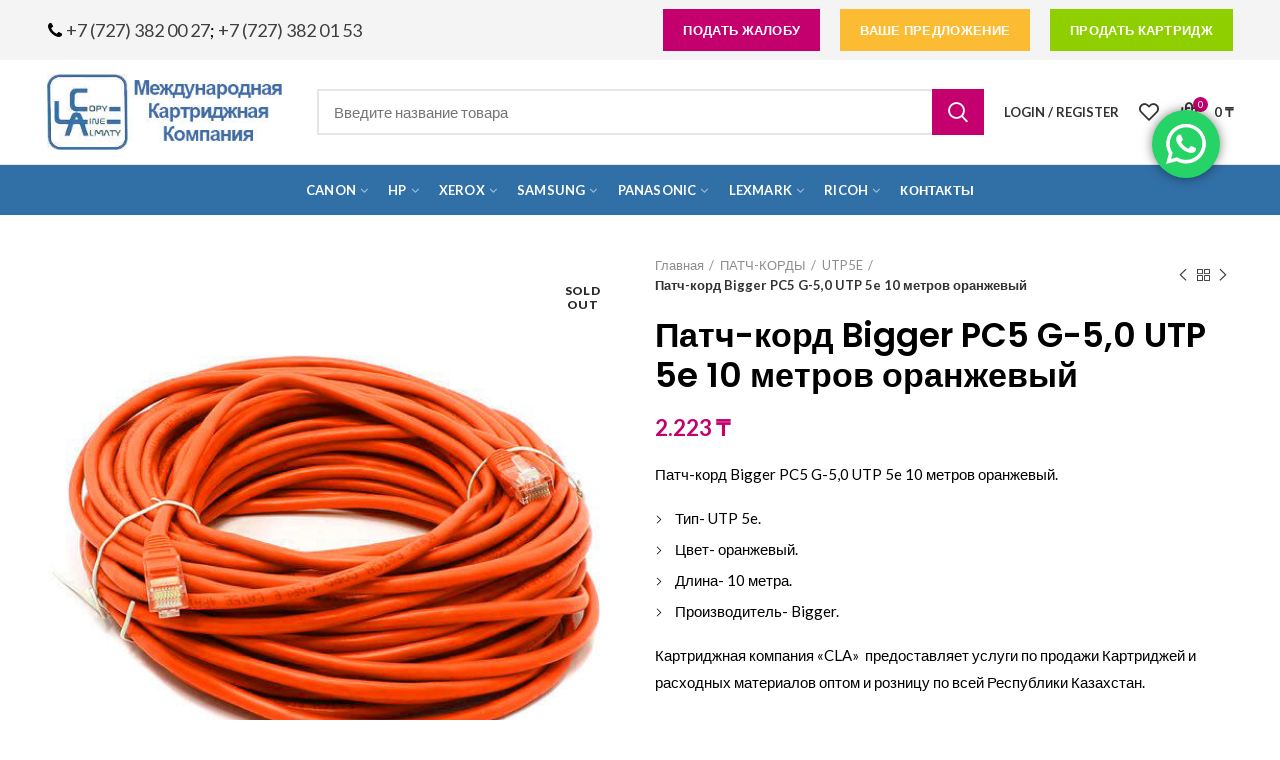

--- FILE ---
content_type: text/html; charset=UTF-8
request_url: https://rashodka.kz/shop/patch-kordy/utp5e/patch-kord-bigger-pc5-g-5-0-utp-5e-10-metrov-oranzhevyj/
body_size: 26519
content:
<!DOCTYPE html><html lang="ru-RU"><head><meta charset="UTF-8"><meta name="viewport" content="width=device-width, initial-scale=1.0, maximum-scale=1.0, user-scalable=no"><link rel="profile" href="http://gmpg.org/xfn/11"><link rel="pingback" href="https://rashodka.kz/xmlrpc.php"><title>Патч-корд Bigger PC5 G-5,0 UTP 5e 10 метров оранжевый &#8212; Картриджная компания Copyline- картриджи оптом</title><link rel="stylesheet" href="https://rashodka.kz/wp-content/cache/min/1/9b381948609615aa1d0dc55ff520f07d.css" data-minify="1" /><meta name='robots' content='max-image-preview:large' /><link rel='dns-prefetch' href='//fonts.googleapis.com' /><link rel="alternate" type="application/rss+xml" title="Картриджная компания Copyline- картриджи оптом &raquo; Лента" href="https://rashodka.kz/feed/" /><link rel="alternate" type="application/rss+xml" title="Картриджная компания Copyline- картриджи оптом &raquo; Лента комментариев" href="https://rashodka.kz/comments/feed/" /><style id='classic-theme-styles-inline-css' type='text/css'>
/*! This file is auto-generated */
.wp-block-button__link{color:#fff;background-color:#32373c;border-radius:9999px;box-shadow:none;text-decoration:none;padding:calc(.667em + 2px) calc(1.333em + 2px);font-size:1.125em}.wp-block-file__button{background:#32373c;color:#fff;text-decoration:none}</style><style id='global-styles-inline-css' type='text/css'>body{--wp--preset--color--black:#000;--wp--preset--color--cyan-bluish-gray:#abb8c3;--wp--preset--color--white:#fff;--wp--preset--color--pale-pink:#f78da7;--wp--preset--color--vivid-red:#cf2e2e;--wp--preset--color--luminous-vivid-orange:#ff6900;--wp--preset--color--luminous-vivid-amber:#fcb900;--wp--preset--color--light-green-cyan:#7bdcb5;--wp--preset--color--vivid-green-cyan:#00d084;--wp--preset--color--pale-cyan-blue:#8ed1fc;--wp--preset--color--vivid-cyan-blue:#0693e3;--wp--preset--color--vivid-purple:#9b51e0;--wp--preset--gradient--vivid-cyan-blue-to-vivid-purple:linear-gradient(135deg,rgba(6,147,227,1) 0%,rgb(155,81,224) 100%);--wp--preset--gradient--light-green-cyan-to-vivid-green-cyan:linear-gradient(135deg,rgb(122,220,180) 0%,rgb(0,208,130) 100%);--wp--preset--gradient--luminous-vivid-amber-to-luminous-vivid-orange:linear-gradient(135deg,rgba(252,185,0,1) 0%,rgba(255,105,0,1) 100%);--wp--preset--gradient--luminous-vivid-orange-to-vivid-red:linear-gradient(135deg,rgba(255,105,0,1) 0%,rgb(207,46,46) 100%);--wp--preset--gradient--very-light-gray-to-cyan-bluish-gray:linear-gradient(135deg,rgb(238,238,238) 0%,rgb(169,184,195) 100%);--wp--preset--gradient--cool-to-warm-spectrum:linear-gradient(135deg,rgb(74,234,220) 0%,rgb(151,120,209) 20%,rgb(207,42,186) 40%,rgb(238,44,130) 60%,rgb(251,105,98) 80%,rgb(254,248,76) 100%);--wp--preset--gradient--blush-light-purple:linear-gradient(135deg,rgb(255,206,236) 0%,rgb(152,150,240) 100%);--wp--preset--gradient--blush-bordeaux:linear-gradient(135deg,rgb(254,205,165) 0%,rgb(254,45,45) 50%,rgb(107,0,62) 100%);--wp--preset--gradient--luminous-dusk:linear-gradient(135deg,rgb(255,203,112) 0%,rgb(199,81,192) 50%,rgb(65,88,208) 100%);--wp--preset--gradient--pale-ocean:linear-gradient(135deg,rgb(255,245,203) 0%,rgb(182,227,212) 50%,rgb(51,167,181) 100%);--wp--preset--gradient--electric-grass:linear-gradient(135deg,rgb(202,248,128) 0%,rgb(113,206,126) 100%);--wp--preset--gradient--midnight:linear-gradient(135deg,rgb(2,3,129) 0%,rgb(40,116,252) 100%);--wp--preset--font-size--small:13px;--wp--preset--font-size--medium:20px;--wp--preset--font-size--large:36px;--wp--preset--font-size--x-large:42px;--wp--preset--font-family--inter:"Inter",sans-serif;--wp--preset--font-family--cardo:Cardo;--wp--preset--spacing--20:.44rem;--wp--preset--spacing--30:.67rem;--wp--preset--spacing--40:1rem;--wp--preset--spacing--50:1.5rem;--wp--preset--spacing--60:2.25rem;--wp--preset--spacing--70:3.38rem;--wp--preset--spacing--80:5.06rem;--wp--preset--shadow--natural:6px 6px 9px rgba(0,0,0,.2);--wp--preset--shadow--deep:12px 12px 50px rgba(0,0,0,.4);--wp--preset--shadow--sharp:6px 6px 0 rgba(0,0,0,.2);--wp--preset--shadow--outlined:6px 6px 0 -3px rgba(255,255,255,1),6px 6px rgba(0,0,0,1);--wp--preset--shadow--crisp:6px 6px 0 rgba(0,0,0,1)}:where(.is-layout-flex){gap:.5em}:where(.is-layout-grid){gap:.5em}body .is-layout-flex{display:flex}body .is-layout-flex{flex-wrap:wrap;align-items:center}body .is-layout-flex>*{margin:0}body .is-layout-grid{display:grid}body .is-layout-grid>*{margin:0}:where(.wp-block-columns.is-layout-flex){gap:2em}:where(.wp-block-columns.is-layout-grid){gap:2em}:where(.wp-block-post-template.is-layout-flex){gap:1.25em}:where(.wp-block-post-template.is-layout-grid){gap:1.25em}.has-black-color{color:var(--wp--preset--color--black)!important}.has-cyan-bluish-gray-color{color:var(--wp--preset--color--cyan-bluish-gray)!important}.has-white-color{color:var(--wp--preset--color--white)!important}.has-pale-pink-color{color:var(--wp--preset--color--pale-pink)!important}.has-vivid-red-color{color:var(--wp--preset--color--vivid-red)!important}.has-luminous-vivid-orange-color{color:var(--wp--preset--color--luminous-vivid-orange)!important}.has-luminous-vivid-amber-color{color:var(--wp--preset--color--luminous-vivid-amber)!important}.has-light-green-cyan-color{color:var(--wp--preset--color--light-green-cyan)!important}.has-vivid-green-cyan-color{color:var(--wp--preset--color--vivid-green-cyan)!important}.has-pale-cyan-blue-color{color:var(--wp--preset--color--pale-cyan-blue)!important}.has-vivid-cyan-blue-color{color:var(--wp--preset--color--vivid-cyan-blue)!important}.has-vivid-purple-color{color:var(--wp--preset--color--vivid-purple)!important}.has-black-background-color{background-color:var(--wp--preset--color--black)!important}.has-cyan-bluish-gray-background-color{background-color:var(--wp--preset--color--cyan-bluish-gray)!important}.has-white-background-color{background-color:var(--wp--preset--color--white)!important}.has-pale-pink-background-color{background-color:var(--wp--preset--color--pale-pink)!important}.has-vivid-red-background-color{background-color:var(--wp--preset--color--vivid-red)!important}.has-luminous-vivid-orange-background-color{background-color:var(--wp--preset--color--luminous-vivid-orange)!important}.has-luminous-vivid-amber-background-color{background-color:var(--wp--preset--color--luminous-vivid-amber)!important}.has-light-green-cyan-background-color{background-color:var(--wp--preset--color--light-green-cyan)!important}.has-vivid-green-cyan-background-color{background-color:var(--wp--preset--color--vivid-green-cyan)!important}.has-pale-cyan-blue-background-color{background-color:var(--wp--preset--color--pale-cyan-blue)!important}.has-vivid-cyan-blue-background-color{background-color:var(--wp--preset--color--vivid-cyan-blue)!important}.has-vivid-purple-background-color{background-color:var(--wp--preset--color--vivid-purple)!important}.has-black-border-color{border-color:var(--wp--preset--color--black)!important}.has-cyan-bluish-gray-border-color{border-color:var(--wp--preset--color--cyan-bluish-gray)!important}.has-white-border-color{border-color:var(--wp--preset--color--white)!important}.has-pale-pink-border-color{border-color:var(--wp--preset--color--pale-pink)!important}.has-vivid-red-border-color{border-color:var(--wp--preset--color--vivid-red)!important}.has-luminous-vivid-orange-border-color{border-color:var(--wp--preset--color--luminous-vivid-orange)!important}.has-luminous-vivid-amber-border-color{border-color:var(--wp--preset--color--luminous-vivid-amber)!important}.has-light-green-cyan-border-color{border-color:var(--wp--preset--color--light-green-cyan)!important}.has-vivid-green-cyan-border-color{border-color:var(--wp--preset--color--vivid-green-cyan)!important}.has-pale-cyan-blue-border-color{border-color:var(--wp--preset--color--pale-cyan-blue)!important}.has-vivid-cyan-blue-border-color{border-color:var(--wp--preset--color--vivid-cyan-blue)!important}.has-vivid-purple-border-color{border-color:var(--wp--preset--color--vivid-purple)!important}.has-vivid-cyan-blue-to-vivid-purple-gradient-background{background:var(--wp--preset--gradient--vivid-cyan-blue-to-vivid-purple)!important}.has-light-green-cyan-to-vivid-green-cyan-gradient-background{background:var(--wp--preset--gradient--light-green-cyan-to-vivid-green-cyan)!important}.has-luminous-vivid-amber-to-luminous-vivid-orange-gradient-background{background:var(--wp--preset--gradient--luminous-vivid-amber-to-luminous-vivid-orange)!important}.has-luminous-vivid-orange-to-vivid-red-gradient-background{background:var(--wp--preset--gradient--luminous-vivid-orange-to-vivid-red)!important}.has-very-light-gray-to-cyan-bluish-gray-gradient-background{background:var(--wp--preset--gradient--very-light-gray-to-cyan-bluish-gray)!important}.has-cool-to-warm-spectrum-gradient-background{background:var(--wp--preset--gradient--cool-to-warm-spectrum)!important}.has-blush-light-purple-gradient-background{background:var(--wp--preset--gradient--blush-light-purple)!important}.has-blush-bordeaux-gradient-background{background:var(--wp--preset--gradient--blush-bordeaux)!important}.has-luminous-dusk-gradient-background{background:var(--wp--preset--gradient--luminous-dusk)!important}.has-pale-ocean-gradient-background{background:var(--wp--preset--gradient--pale-ocean)!important}.has-electric-grass-gradient-background{background:var(--wp--preset--gradient--electric-grass)!important}.has-midnight-gradient-background{background:var(--wp--preset--gradient--midnight)!important}.has-small-font-size{font-size:var(--wp--preset--font-size--small)!important}.has-medium-font-size{font-size:var(--wp--preset--font-size--medium)!important}.has-large-font-size{font-size:var(--wp--preset--font-size--large)!important}.has-x-large-font-size{font-size:var(--wp--preset--font-size--x-large)!important}.wp-block-navigation a:where(:not(.wp-element-button)){color:inherit}:where(.wp-block-post-template.is-layout-flex){gap:1.25em}:where(.wp-block-post-template.is-layout-grid){gap:1.25em}:where(.wp-block-columns.is-layout-flex){gap:2em}:where(.wp-block-columns.is-layout-grid){gap:2em}.wp-block-pullquote{font-size:1.5em;line-height:1.6}</style><style id='rs-plugin-settings-inline-css' type='text/css'></style><style id='woocommerce-inline-inline-css' type='text/css'>.woocommerce form .form-row .required{visibility:visible}</style><!--[if lt IE 9]>
<link rel='stylesheet' id='vc_lte_ie9-css' href='https://rashodka.kz/wp-content/plugins/js_composer/assets/css/vc_lte_ie9.min.css?ver=6.0.5' type='text/css' media='screen' />
<![endif]--><link rel='stylesheet' id='xts-google-fonts-css' href='//fonts.googleapis.com/css?family=Lato%3A100%2C300%2C400%2C700%2C900%2C100italic%2C300italic%2C400italic%2C700italic%2C900italic%7CPoppins%3A100%2C200%2C300%2C400%2C500%2C600%2C700%2C800%2C900%2C100italic%2C200italic%2C300italic%2C400italic%2C500italic%2C600italic%2C700italic%2C800italic%2C900italic&#038;ver=4.1.0' type='text/css' media='all' /> <script type="text/template" id="tmpl-variation-template"><div class="woocommerce-variation-description">{{{ data.variation.variation_description }}}</div>
	<div class="woocommerce-variation-price">{{{ data.variation.price_html }}}</div>
	<div class="woocommerce-variation-availability">{{{ data.variation.availability_html }}}</div></script> <script type="text/template" id="tmpl-unavailable-variation-template"><p>Этот товар недоступен. Пожалуйста, выберите другую комбинацию.</p></script> <script type="text/javascript" src="https://rashodka.kz/wp-content/cache/busting/1/wp-includes/js/jquery/jquery.min-3.7.1.js" id="jquery-core-js"></script>     <script type="text/javascript" id="wc-add-to-cart-js-extra">/* <![CDATA[ */ var wc_add_to_cart_params = {"ajax_url":"\/wp-admin\/admin-ajax.php","wc_ajax_url":"\/?wc-ajax=%%endpoint%%","i18n_view_cart":"\u041f\u0440\u043e\u0441\u043c\u043e\u0442\u0440 \u043a\u043e\u0440\u0437\u0438\u043d\u044b","cart_url":"https:\/\/rashodka.kz\/cart-2\/","is_cart":"","cart_redirect_after_add":"yes"}; /* ]]> */</script>   <script type="text/javascript" id="wc-single-product-js-extra">/* <![CDATA[ */ var wc_single_product_params = {"i18n_required_rating_text":"\u041f\u043e\u0436\u0430\u043b\u0443\u0439\u0441\u0442\u0430, \u043f\u043e\u0441\u0442\u0430\u0432\u044c\u0442\u0435 \u043e\u0446\u0435\u043d\u043a\u0443","review_rating_required":"yes","flexslider":{"rtl":false,"animation":"slide","smoothHeight":true,"directionNav":false,"controlNav":"thumbnails","slideshow":false,"animationSpeed":500,"animationLoop":false,"allowOneSlide":false},"zoom_enabled":"1","zoom_options":[],"photoswipe_enabled":"","photoswipe_options":{"shareEl":false,"closeOnScroll":false,"history":false,"hideAnimationDuration":0,"showAnimationDuration":0},"flexslider_enabled":""}; /* ]]> */</script>   <script type="text/javascript" id="woocommerce-js-extra">/* <![CDATA[ */ var woocommerce_params = {"ajax_url":"\/wp-admin\/admin-ajax.php","wc_ajax_url":"\/?wc-ajax=%%endpoint%%"}; /* ]]> */</script>    <script type="text/javascript" id="wp-util-js-extra">/* <![CDATA[ */ var _wpUtilSettings = {"ajax":{"url":"\/wp-admin\/admin-ajax.php"}}; /* ]]> */</script>  <script type="text/javascript" id="wc-add-to-cart-variation-js-extra">/* <![CDATA[ */ var wc_add_to_cart_variation_params = {"wc_ajax_url":"\/?wc-ajax=%%endpoint%%","i18n_no_matching_variations_text":"\u0416\u0430\u043b\u044c, \u043d\u043e \u0442\u043e\u0432\u0430\u0440\u043e\u0432, \u0441\u043e\u043e\u0442\u0432\u0435\u0442\u0441\u0442\u0432\u0443\u044e\u0449\u0438\u0445 \u0432\u0430\u0448\u0435\u043c\u0443 \u0432\u044b\u0431\u043e\u0440\u0443, \u043d\u0435 \u043e\u0431\u043d\u0430\u0440\u0443\u0436\u0435\u043d\u043e. \u041f\u043e\u0436\u0430\u043b\u0443\u0439\u0441\u0442\u0430, \u0432\u044b\u0431\u0435\u0440\u0438\u0442\u0435 \u0434\u0440\u0443\u0433\u0443\u044e \u043a\u043e\u043c\u0431\u0438\u043d\u0430\u0446\u0438\u044e.","i18n_make_a_selection_text":"\u0412\u044b\u0431\u0435\u0440\u0438\u0442\u0435 \u043e\u043f\u0446\u0438\u0438 \u0442\u043e\u0432\u0430\u0440\u0430 \u043f\u0435\u0440\u0435\u0434 \u0435\u0433\u043e \u0434\u043e\u0431\u0430\u0432\u043b\u0435\u043d\u0438\u0435\u043c \u0432 \u0432\u0430\u0448\u0443 \u043a\u043e\u0440\u0437\u0438\u043d\u0443.","i18n_unavailable_text":"\u042d\u0442\u043e\u0442 \u0442\u043e\u0432\u0430\u0440 \u043d\u0435\u0434\u043e\u0441\u0442\u0443\u043f\u0435\u043d. \u041f\u043e\u0436\u0430\u043b\u0443\u0439\u0441\u0442\u0430, \u0432\u044b\u0431\u0435\u0440\u0438\u0442\u0435 \u0434\u0440\u0443\u0433\u0443\u044e \u043a\u043e\u043c\u0431\u0438\u043d\u0430\u0446\u0438\u044e."}; /* ]]> */</script>  <link rel="https://api.w.org/" href="https://rashodka.kz/wp-json/" /><link rel="alternate" type="application/json" href="https://rashodka.kz/wp-json/wp/v2/product/44080" /><link rel="EditURI" type="application/rsd+xml" title="RSD" href="https://rashodka.kz/xmlrpc.php?rsd" /><meta name="generator" content="WordPress 6.5.7" /><meta name="generator" content="WooCommerce 9.2.4" /><link rel="canonical" href="https://rashodka.kz/shop/patch-kordy/utp5e/patch-kord-bigger-pc5-g-5-0-utp-5e-10-metrov-oranzhevyj/" /><link rel='shortlink' href='https://rashodka.kz/?p=44080' /><meta name="generator" content="Saphali Lite 1.9.2" /><style type='text/css'>.woocommerce ul.products li.product{width:30%}</style><meta name="theme-color" content=""><link rel="shortcut icon" href="https://rashodka.kz/wp-content/themes/woodmart/images/icons/favicon.png"><link rel="apple-touch-icon-precomposed" sizes="152x152" href="https://rashodka.kz/wp-content/themes/woodmart/images/icons/apple-touch-icon-152x152-precomposed.png"> <noscript><style>.woocommerce-product-gallery{opacity:1!important}</style></noscript><meta name="generator" content="Powered by WPBakery Page Builder - drag and drop page builder for WordPress."/><meta name="generator" content="Powered by Slider Revolution 6.1.1 - responsive, Mobile-Friendly Slider Plugin for WordPress with comfortable drag and drop interface." /><style id='wp-fonts-local' type='text/css'>@font-face{font-family:Inter;font-style:normal;font-weight:300 900;font-display:fallback;src:url(https://rashodka.kz/wp-content/plugins/woocommerce/assets/fonts/Inter-VariableFont_slnt,wght.woff2) format('woff2');font-stretch:normal}@font-face{font-family:Cardo;font-style:normal;font-weight:400;font-display:fallback;src:url(https://rashodka.kz/wp-content/plugins/woocommerce/assets/fonts/cardo_normal_400.woff2) format('woff2')}</style>  <style type="text/css" id="wp-custom-css">.btn.btn-color-alt,.btn-style-bordered.btn-color-alt:hover,.menu-label-secondary,.subtitle-color-alt.subtitle-style-background,.woodmart-title-color-alt .subtitle-style-background,.woodmart-title-style-simple.woodmart-title-color-alt .liner-continer:after{background-color:#f4524d}.btn.btn-color-default{background-color:#8fcf00;color:#fff}.whb-top-bar .whb-text-element{font-size:18px;line-height:1.2}.navigation-style-bordered .menu-simple-dropdown .color-scheme-dark li a,.navigation-style-default .menu-simple-dropdown .color-scheme-dark li a,.navigation-style-separated .menu-simple-dropdown .color-scheme-dark li a,.vertical-navigation .menu-simple-dropdown li a,.woodmart-header-links .color-scheme-dark li a{color:#000}</style><style>@media (min-width:1025px){.whb-boxed:not(.whb-sticked):not(.whb-full-width) .whb-main-header{max-width:1192px}}.container{max-width:1222px}@media (min-width:1292px){[data-vc-full-width]{left:calc((-100vw - -1222px) / 2)}[data-vc-full-width]:not([data-vc-stretch-content]){padding-left:calc((100vw - 1222px) / 2);padding-right:calc((100vw - 1222px) / 2)}.platform-Windows [data-vc-full-width]{left:calc((-100vw - -1239px) / 2)}.platform-Windows [data-vc-full-width]:not([data-vc-stretch-content]){padding-left:calc((100vw - 1239px) / 2);padding-right:calc((100vw - 1239px) / 2)}.browser-Edge [data-vc-full-width]{left:calc((-100vw - -1234px) / 2)}.browser-Edge [data-vc-full-width]:not([data-vc-stretch-content]){padding-left:calc((100vw - 1234px) / 2);padding-right:calc((100vw - 1234px) / 2)}}.popup-quick-view{max-width:920px}.woodmart-promo-popup{max-width:800px}.header-banner{height:40px}.header-banner-display .website-wrapper{margin-top:40px}@media (max-width:1024px){.header-banner{height:40px}.header-banner-display .website-wrapper{margin-top:40px}}.woodmart-woocommerce-layered-nav .woodmart-scroll-content{max-height:280px}@media (min-width:1025px){.whb-top-bar-inner{height:60px}.whb-general-header-inner{height:104px}.whb-header-bottom-inner{height:50px}.whb-sticked .whb-top-bar-inner{height:40px}.whb-sticked .whb-general-header-inner{height:60px}.whb-sticked .whb-header-bottom-inner{height:50px}.whb-clone .whb-general-header-inner{height:50px}.woodmart-header-overcontent .title-size-small{padding-top:235px}.woodmart-header-overcontent .title-size-default{padding-top:275px}.woodmart-header-overcontent .title-size-large{padding-top:315px}.woodmart-header-overcontent .without-title.title-size-small{padding-top:215px}.woodmart-header-overcontent .without-title.title-size-default{padding-top:250px}.woodmart-header-overcontent .without-title.title-size-large{padding-top:275px}.single-product .whb-overcontent:not(.whb-custom-header){padding-top:215px}.whb-top-bar .woodmart-logo img{max-height:60px}.whb-sticked .whb-top-bar .woodmart-logo img{max-height:40px}.whb-general-header .woodmart-logo img{max-height:104px}.whb-sticked .whb-general-header .woodmart-logo img{max-height:60px}.whb-header-bottom .woodmart-logo img{max-height:50px}.whb-sticked .whb-header-bottom .woodmart-logo img{max-height:50px}.whb-clone .whb-general-header .woodmart-logo img{max-height:50px}.whb-top-bar .wd-tools-element>a,.whb-top-bar .main-nav .item-level-0>a,.whb-top-bar .whb-secondary-menu .item-level-0>a,.whb-top-bar .categories-menu-opener,.whb-top-bar .menu-opener,.whb-top-bar .whb-divider-stretch:before,.whb-top-bar form.woocommerce-currency-switcher-form .dd-selected,.whb-top-bar .whb-text-element .wcml-dropdown a.wcml-cs-item-toggle{height:60px}.whb-sticked .whb-top-bar .wd-tools-element>a,.whb-sticked .whb-top-bar .main-nav .item-level-0>a,.whb-sticked .whb-top-bar .whb-secondary-menu .item-level-0>a,.whb-sticked .whb-top-bar .categories-menu-opener,.whb-sticked .whb-top-bar .menu-opener,.whb-sticked .whb-top-bar .whb-divider-stretch:before,.whb-sticked .whb-top-bar form.woocommerce-currency-switcher-form .dd-selected,.whb-sticked .whb-top-bar .whb-text-element .wcml-dropdown a.wcml-cs-item-toggle{height:40px}.whb-general-header .whb-divider-stretch:before,.whb-general-header .navigation-style-bordered .item-level-0>a{height:104px}.whb-sticked:not(.whb-clone) .whb-general-header .whb-divider-stretch:before,.whb-sticked:not(.whb-clone) .whb-general-header .navigation-style-bordered .item-level-0>a{height:60px}.whb-sticked:not(.whb-clone) .whb-general-header .woodmart-search-dropdown,.whb-sticked:not(.whb-clone) .whb-general-header .dropdown-cart,.whb-sticked:not(.whb-clone) .whb-general-header .woodmart-navigation:not(.vertical-navigation):not(.navigation-style-bordered) .sub-menu-dropdown{margin-top:10px}.whb-sticked:not(.whb-clone) .whb-general-header .woodmart-search-dropdown:after,.whb-sticked:not(.whb-clone) .whb-general-header .dropdown-cart:after,.whb-sticked:not(.whb-clone) .whb-general-header .woodmart-navigation:not(.vertical-navigation):not(.navigation-style-bordered) .sub-menu-dropdown:after{height:10px}.whb-header-bottom .wd-tools-element>a,.whb-header-bottom .main-nav .item-level-0>a,.whb-header-bottom .whb-secondary-menu .item-level-0>a,.whb-header-bottom .categories-menu-opener,.whb-header-bottom .menu-opener,.whb-header-bottom .whb-divider-stretch:before,.whb-header-bottom form.woocommerce-currency-switcher-form .dd-selected,.whb-header-bottom .whb-text-element .wcml-dropdown a.wcml-cs-item-toggle{height:50px}.whb-header-bottom.whb-border-fullwidth .menu-opener{height:51px;margin-top:-1px;margin-bottom:0}.whb-header-bottom.whb-border-boxed .menu-opener{height:51px;margin-top:-1px;margin-bottom:0}.whb-sticked .whb-header-bottom .wd-tools-element>a,.whb-sticked .whb-header-bottom .main-nav .item-level-0>a,.whb-sticked .whb-header-bottom .whb-secondary-menu .item-level-0>a,.whb-sticked .whb-header-bottom .categories-menu-opener,.whb-sticked .whb-header-bottom .whb-divider-stretch:before,.whb-sticked .whb-header-bottom form.woocommerce-currency-switcher-form .dd-selected,.whb-sticked .whb-header-bottom .whb-text-element .wcml-dropdown a.wcml-cs-item-toggle{height:50px}.whb-sticked .whb-header-bottom.whb-border-fullwidth .menu-opener{height:51px}.whb-sticked .whb-header-bottom.whb-border-boxed .menu-opener{height:51px}.whb-sticky-shadow.whb-sticked .whb-header-bottom .menu-opener{height:51px;margin-bottom:0}.whb-clone .wd-tools-element>a,.whb-clone .main-nav .item-level-0>a,.whb-clone .whb-secondary-menu .item-level-0>a,.whb-clone .categories-menu-opener,.whb-clone .menu-opener,.whb-clone .whb-divider-stretch:before,.whb-clone .navigation-style-bordered .item-level-0>a,.whb-clone form.woocommerce-currency-switcher-form .dd-selected,.whb-clone .whb-text-element .wcml-dropdown a.wcml-cs-item-toggle{height:50px}}@media (max-width:1024px){.whb-top-bar-inner{height:40px}.whb-general-header-inner{height:60px}.whb-header-bottom-inner{height:0}.whb-clone .whb-general-header-inner{height:60px}.woodmart-header-overcontent .page-title{padding-top:116px}.woodmart-header-overcontent .without-title.title-shop{padding-top:101px}.single-product .whb-overcontent:not(.whb-custom-header){padding-top:101px}.whb-top-bar .woodmart-logo img{max-height:40px}.whb-general-header .woodmart-logo img{max-height:60px}.whb-header-bottom .woodmart-logo img{max-height:0}.whb-clone .whb-general-header .woodmart-logo img{max-height:60px}.whb-top-bar .wd-tools-element>a,.whb-top-bar .main-nav .item-level-0>a,.whb-top-bar .whb-secondary-menu .item-level-0>a,.whb-top-bar .categories-menu-opener,.whb-top-bar .whb-divider-stretch:before,.whb-top-bar form.woocommerce-currency-switcher-form .dd-selected,.whb-top-bar .whb-text-element .wcml-dropdown a.wcml-cs-item-toggle{height:40px}.whb-general-header .wd-tools-element>a,.whb-general-header .main-nav .item-level-0>a,.whb-general-header .whb-secondary-menu .item-level-0>a,.whb-general-header .categories-menu-opener,.whb-general-header .whb-divider-stretch:before,.whb-general-header form.woocommerce-currency-switcher-form .dd-selected,.whb-general-header .whb-text-element .wcml-dropdown a.wcml-cs-item-toggle{height:60px}.whb-header-bottom .wd-tools-element>a,.whb-header-bottom .main-nav .item-level-0>a,.whb-header-bottom .whb-secondary-menu .item-level-0>a,.whb-header-bottom .categories-menu-opener,.whb-header-bottom .whb-divider-stretch:before,.whb-header-bottom form.woocommerce-currency-switcher-form .dd-selected,.whb-header-bottom .whb-text-element .wcml-dropdown a.wcml-cs-item-toggle{height:0}.whb-clone .wd-tools-element>a,.whb-clone .main-nav .item-level-0>a,.whb-clone .whb-secondary-menu .item-level-0>a,.whb-clone .categories-menu-opener,.whb-clone .menu-opener,.whb-clone .whb-divider-stretch:before,.whb-clone form.woocommerce-currency-switcher-form .dd-selected,.whb-clone .whb-text-element .wcml-dropdown a.wcml-cs-item-toggle{height:60px}}.whb-top-bar{background-color:rgba(244,244,244,1);border-color:rgba(0,0,0,1);border-bottom-style:solid}.whb-general-header{border-color:rgba(129,129,129,.2);border-bottom-width:1px;border-bottom-style:solid}.whb-header-bottom{background-color:rgba(49,111,167,1);border-bottom-style:solid}</style><style data-type="woodmart-dynamic-css">.page-title-default{background-color:#0a0a0a;background-size:cover;background-position:center center}.footer-container{background-color:#fff}body,.font-text,.menu-item-register .create-account-link,.menu-label,.wpb-js-composer .vc_tta.vc_general.vc_tta-style-classic.vc_tta-accordion .vc_tta-panel-title,.widgetarea-mobile .widget_currency_sel_widget .widget-title,.widgetarea-mobile .widget_icl_lang_sel_widget .widget-title,.woodmart-more-desc table th,.product-image-summary .shop_attributes th,.woocommerce-product-details__short-description table th{font-family:Lato,Arial,Helvetica,sans-serif;font-size:15px;color:#000}.font-primary,table th,.page-title .entry-title,.masonry-filter li,.widget_rss ul li>a,.wpb-js-composer .vc_tta.vc_general.vc_tta-style-classic.vc_tta-tabs .vc_tta-tab>a,.woodmart-price-table .woodmart-plan-title,.woodmart-sizeguide-table tr:first-child td,.tabs-layout-tabs .tabs li,.woodmart-accordion-title,.woodmart-checkout-steps ul,.woocommerce-billing-fields>h3,.woocommerce-shipping-fields>h3,.woocommerce-additional-fields>h3,#ship-to-different-address label,#order_review_heading,.cart-totals-inner h2,.wood-login-divider,.woocommerce-MyAccount-title,header.title>h3,.woocommerce-column__title,.compare-field,.compare-value:before,.compare-basic .compare-value:before,.woodmart-wishlist-title,.woodmart-empty-page,.woodmart-products-tabs .tabs-name,.woodmart-products-tabs .products-tabs-title,.wishlist-title h2,#order_payment_heading,h1,h2,h3,h4,h5,h6,.title,legend,.woocommerce-Reviews .comment-reply-title,.menu-mega-dropdown .sub-menu>li>a,.mega-menu-list>li>a{font-family:Poppins,Arial,Helvetica,sans-serif;font-size:20px;color:#000}.blog-post-loop .entry-title,.post-single-page .entry-title,.single-post-navigation .post-title,.portfolio-entry .entry-title,td.product-name a,.category-grid-item .category-title,.product-image-summary .entry-title,.autocomplete-suggestion .suggestion-title,.widget_recent_entries ul li a,.widget_recent_comments ul li>a,.woodmart-recent-posts .entry-title a,.woodmart-menu-price .menu-price-title,.product-title,.product-grid-item .product-title,.group_table td.label a{font-family:Poppins,Arial,Helvetica,sans-serif}.font-alt{font-family:Lato,Arial,Helvetica,sans-serif;font-weight:400}.widgettitle,.widgettitle a,.widget-title,.widget-title a{font-family:Poppins,Arial,Helvetica,sans-serif;font-weight:600}.main-nav-style,.menu-opener,.categories-menu-dropdown .item-level-0>a,.wd-tools-element .wd-tools-text,.main-nav .item-level-0>a,.whb-secondary-menu .item-level-0>a,.full-screen-nav .item-level-0>a,.wd-tools-element .wd-tools-count,.woodmart-cart-design-2 .woodmart-cart-number,.woodmart-cart-design-5 .woodmart-cart-number{font-family:Lato,Arial,Helvetica,sans-serif;font-weight:700;font-size:13px}a:hover,h1 a:hover,h2 a:hover,h3 a:hover,h4 a:hover,h5 a:hover,h6 a:hover,blockquote footer:before,blockquote cite,blockquote cite a,.color-scheme-dark a:hover,.color-primary,.woodmart-dark .color-primary,.woodmart-cart-design-3 .woodmart-cart-subtotal .amount,.menu-item-register .create-account-link,.menu-item-register .create-account-link:hover,.btn-style-bordered.btn-color-primary,.mega-menu-list>li>a:hover,.mega-menu-list .sub-sub-menu li a:hover,.site-mobile-menu li.current-menu-item>a,.site-mobile-menu .sub-menu li.current-menu-item>a,.dropdowns-color-light .site-mobile-menu li.current-menu-item>a,.dropdowns-color-light .site-mobile-menu .sub-menu li.current-menu-item>a,.comments-area .reply a,.comments-area .reply a:hover,.comments-area .logged-in-as>a:hover,.blog-post-loop .entry-title a:hover,.read-more-section a,.read-more-section a:hover,.single-post-navigation .blog-posts-nav-btn a:hover,.error404 .page-title,.not-found .entry-header:before,.subtitle-color-primary.subtitle-style-default,.woodmart-title-color-primary .subtitle-style-default,.instagram-widget .clear a:hover,.box-icon-wrapper.box-with-text,.woodmart-price-table.price-style-alt .woodmart-price-currency,.woodmart-price-table.price-style-alt .woodmart-price-value,.woodmart-menu-price.cursor-pointer:hover .menu-price-title,.hotspot-icon-alt .hotspot-btn:after,.woodmart-sticky-btn .in-stock:before,.product-image-summary .in-stock:before,.variations_form .in-stock:before,.woodmart-compare-col .in-stock:before,.wishlist_table tr td.product-stock-status span.wishlist-in-stock:before,td.woocommerce-orders-table__cell-order-number a:hover,.wd-action-btn>a:hover,.amount,.price,.price ins,a.login-to-prices-msg,a.login-to-prices-msg:hover,.woodmart-accordion-title:hover,.woodmart-accordion-title.active,.woodmart-dark .woodmart-accordion-title:hover,.woodmart-dark .woodmart-accordion-title.active,.woocommerce-form-coupon-toggle>.woocommerce-info .showcoupon,.woocommerce-form-coupon-toggle>.woocommerce-info .showlogin,.woocommerce-form-login-toggle>.woocommerce-info .showcoupon,.woocommerce-form-login-toggle>.woocommerce-info .showlogin,.cart-totals-inner .shipping-calculator-button,.woodmart-dark .cart-totals-inner .shipping-calculator-button,.login-form-footer .lost_password,.login-form-footer .lost_password:hover,.woocommerce-order-pay td.product-total .amount,.woodmart-my-account-links a:hover:before,.woodmart-my-account-links a:focus:before,.woocommerce-Address-title .edit:hover,.woodmart-products-tabs.tabs-design-simple .products-tabs-title li.active-tab-title,.brands-list .brand-item a:hover,.summary-inner>.yith-wcwl-add-to-wishlist a:hover,.whb-color-dark .navigation-style-default .item-level-0:hover>a,.whb-color-dark .navigation-style-default .item-level-0.current-menu-item>a,.navigation-style-default .menu-mega-dropdown .color-scheme-dark .sub-menu>li>a:hover,.navigation-style-separated .menu-mega-dropdown .color-scheme-dark .sub-menu>li>a:hover,.navigation-style-bordered .menu-mega-dropdown .color-scheme-dark .sub-menu>li>a:hover,.vertical-navigation .menu-mega-dropdown .sub-menu>li>a:hover,.navigation-style-default .menu-mega-dropdown .color-scheme-dark .sub-sub-menu li a:hover,.navigation-style-separated .menu-mega-dropdown .color-scheme-dark .sub-sub-menu li a:hover,.navigation-style-bordered .menu-mega-dropdown .color-scheme-dark .sub-sub-menu li a:hover,.vertical-navigation .menu-mega-dropdown .sub-sub-menu li a:hover{color:#c3006e}.menu-opener:not(.has-bg),.search-style-with-bg.searchform .searchsubmit,.woodmart-cart-design-4 .woodmart-cart-number,.btn.btn-color-primary,.btn-style-bordered.btn-color-primary:hover,.menu-label-primary,.main-nav .item-level-0.callto-btn>a,.mobile-nav-tabs .mobile-tab-title:after,.icon-sub-menu.up-icon,.comment-form .submit,.color-scheme-light .woodmart-entry-meta .meta-reply .replies-count,.blog-design-mask .woodmart-entry-meta .meta-reply .replies-count,.woodmart-dark .woodmart-entry-meta .meta-reply .replies-count,.meta-post-categories,.woodmart-single-footer .tags-list a:hover:after,.woodmart-single-footer .tags-list a:focus:after,.woodmart-pagination>span:not(.page-links-title),.page-links>span:not(.page-links-title),.widget_tag_cloud .tagcloud a:hover,.widget_tag_cloud .tagcloud a:focus,.widget_product_tag_cloud .tagcloud a:hover,.widget_product_tag_cloud .tagcloud a:focus,.widget_calendar #wp-calendar #today,.slider-title:before,.mc4wp-form input[type=submit],.subtitle-color-primary.subtitle-style-background,.woodmart-title-color-primary .subtitle-style-background,.woodmart-title-style-simple.woodmart-title-color-primary .liner-continer:after,.icons-design-simple .woodmart-social-icon:hover,.timer-style-active .woodmart-timer>span,.woodmart-price-table .woodmart-plan-footer>a,.woodmart-price-table.price-style-default .woodmart-plan-price,.hotspot-icon-default .hotspot-btn,.hotspot-icon-alt .woodmart-image-hotspot.hotspot-opened .hotspot-btn,.hotspot-icon-alt .woodmart-image-hotspot:hover .hotspot-btn,.hotspot-content .add_to_cart_button,.hotspot-content .product_type_variable,.widget_product_categories .product-categories li a:hover+.count,.widget_product_categories .product-categories li a:focus+.count,.widget_product_categories .product-categories li.current-cat>.count,.woodmart-woocommerce-layered-nav .layered-nav-link:hover+.count,.woodmart-woocommerce-layered-nav .layered-nav-link:focus+.count,.woodmart-woocommerce-layered-nav .chosen .count,td.woocommerce-orders-table__cell-order-actions a,.popup-quick-view .woodmart-scroll-content>a,.popup-quick-view .view-details-btn,.product-label.onsale,.widget_shopping_cart .buttons .checkout,.widget_price_filter .ui-slider .ui-slider-range,.widget_price_filter .ui-slider .ui-slider-handle:after,.widget_layered_nav ul .chosen a:before,.quantity input[type=button]:hover,.woodmart-stock-progress-bar .progress-bar,.woocommerce-pagination li .current,.cat-design-replace-title .category-title,.woodmart-hover-base:not([class*=add-small]) .wd-bottom-actions .woodmart-add-btn>a,.woodmart-hover-alt .woodmart-add-btn>a span:before,.woodmart-hover-quick .woodmart-add-btn>a,.product-list-item .woodmart-add-btn>a,.woodmart-hover-standard .woodmart-add-btn>a,.single_add_to_cart_button,.tabs-layout-tabs .tabs li a:after,.checkout_coupon .button,#place_order,.cart-totals-inner .checkout-button,.cart-actions .button[name=apply_coupon],.register .button,.login .button,.lost_reset_password .button,.woocommerce-MyAccount-content>p:not(.woocommerce-Message):first-child mark,.woocommerce-MyAccount-content>.button,.order-info mark,.order-again .button,.woocommerce-Button--next,.woocommerce-Button--previous,.woocommerce-MyAccount-downloads-file,.account-payment-methods-table .button,button[name=save_account_details],button[name=save_address],button[name=track],.woodmart-compare-col .button,.woodmart-compare-col .added_to_cart,.return-to-shop .button,.woodmart-pf-btn button,.woocommerce table.wishlist_table td.product-add-to-cart a,div.wcmp_regi_main .button,.dokan-dashboard a.dokan-btn,.dokan-dashboard button.dokan-btn,.dokan-dashboard input[type=submit].dokan-btn,.dokan-dashboard a.dokan-btn:hover,.dokan-dashboard a.dokan-btn:focus,.dokan-dashboard button.dokan-btn:hover,.dokan-dashboard button.dokan-btn:focus,.dokan-dashboard input[type=submit].dokan-btn:hover,.dokan-dashboard input[type=submit].dokan-btn:focus,.dokan-dashboard-wrap .dokan-dash-sidebar ul.dokan-dashboard-menu li.active,.dokan-dashboard-wrap .dokan-dash-sidebar ul.dokan-dashboard-menu li.dokan-common-links a:hover,.dokan-dashboard-wrap .dokan-dash-sidebar ul.dokan-dashboard-menu li:hover,#dokan-seller-listing-wrap .dokan-btn,.woocommerce-MyAccount-content .dokan-btn,#yith-wpv-abuse,.yith-ywraq-add-to-quote .yith-ywraq-add-button .button.add-request-quote-button,body .select2-container--default .select2-results__option[aria-selected=true],.wd-tools-element .wd-tools-count,.woodmart-cart-design-2 .woodmart-cart-number,.woodmart-cart-design-5 .woodmart-cart-number,.navigation-style-underline .nav-link-text:after,.masonry-filter li a:after,.wpb-js-composer .vc_tta.vc_general.vc_tta-style-classic.vc_tta-tabs .vc_tta-tab .vc_tta-title-text:after,.category-nav-link .category-name:after,.woodmart-checkout-steps ul li span:after,.woodmart-products-tabs.tabs-design-default .products-tabs-title .tab-label:after,.woodmart-products-tabs.tabs-design-alt .products-tabs-title .tab-label:after{background-color:#c3006e}blockquote,.border-color-primary,.btn-style-bordered.btn-color-primary,.btn-style-link.btn-color-primary,.btn-style-link.btn-color-primary:hover,.menu-label-primary:before,.woodmart-single-footer .tags-list a:hover,.woodmart-single-footer .tags-list a:focus,.widget_tag_cloud .tagcloud a:hover,.widget_tag_cloud .tagcloud a:focus,.widget_product_tag_cloud .tagcloud a:hover,.widget_product_tag_cloud .tagcloud a:focus,.woodmart-title-style-underlined.woodmart-title-color-primary .title,.woodmart-title-style-underlined-2.woodmart-title-color-primary .title,.woodmart-price-table.price-highlighted .woodmart-plan-inner,.widget_product_categories .product-categories li a:hover+.count,.widget_product_categories .product-categories li a:focus+.count,.widget_product_categories .product-categories li.current-cat>.count,.woodmart-woocommerce-layered-nav .layered-nav-link:hover+.count,.woodmart-woocommerce-layered-nav .layered-nav-link:focus+.count,.woodmart-woocommerce-layered-nav .chosen .count,.widget_layered_nav ul li a:hover:before,.widget_layered_nav ul .chosen a:before,.quantity input[type=button]:hover,.woocommerce-ordering select:focus,.woodmart-products-tabs.tabs-design-simple .tabs-name,.woodmart-highlighted-products .elements-grid,.woodmart-highlighted-products.woodmart-carousel-container,.dokan-dashboard a.dokan-btn,.dokan-dashboard button.dokan-btn,.dokan-dashboard input[type=submit].dokan-btn,.dokan-dashboard a.dokan-btn:hover,.dokan-dashboard a.dokan-btn:focus,.dokan-dashboard button.dokan-btn:hover,.dokan-dashboard button.dokan-btn:focus,.dokan-dashboard input[type=submit].dokan-btn:hover,.dokan-dashboard input[type=submit].dokan-btn:focus,.dokan-dashboard-wrap .dokan-dash-sidebar ul.dokan-dashboard-menu li.active,.dokan-dashboard-wrap .dokan-dash-sidebar ul.dokan-dashboard-menu li.dokan-common-links a:hover,.dokan-dashboard-wrap .dokan-dash-sidebar ul.dokan-dashboard-menu li:hover{border-color:#c3006e}.with-animation .info-svg-wrapper path{stroke:#c3006e}.color-alt,.woodmart-dark .color-alt,.btn-style-bordered.btn-color-alt,.subtitle-color-alt.subtitle-style-default,.woodmart-title-color-alt .subtitle-style-default{color:#fbbc34}.btn.btn-color-alt,.btn-style-bordered.btn-color-alt:hover,.menu-label-secondary,.subtitle-color-alt.subtitle-style-background,.woodmart-title-color-alt .subtitle-style-background,.woodmart-title-style-simple.woodmart-title-color-alt .liner-continer:after{background-color:#fbbc34}.border-color-alternative,.btn-style-bordered.btn-color-alt,.btn-style-link.btn-color-alt,.btn-style-link.btn-color-alt:hover,.menu-label-secondary:before,.woodmart-title-style-underlined.woodmart-title-color-alt .title,.woodmart-title-style-underlined-2.woodmart-title-color-alt .title{border-color:#fbbc34}.hotspot-content .add_to_cart_button,.hotspot-content .product_type_variable,td.woocommerce-orders-table__cell-order-actions a,.popup-quick-view .woodmart-scroll-content>a,.woodmart-sticky-add-to-cart,.popup-added_to_cart .view-cart,.widget_shopping_cart .buttons .checkout,.woodmart-hover-base:not([class*="add-small"]) .wd-bottom-actions .woodmart-add-btn>a,.product-list-item .woodmart-add-btn>a,.woodmart-hover-standard .woodmart-add-btn>a,.single_add_to_cart_button,.checkout_coupon .button,#place_order,.cart-totals-inner .checkout-button,.cart-actions .button[name="apply_coupon"],.register .button,.login .button,.lost_reset_password .button,.social-login-btn>a,.woocommerce-MyAccount-content>.button,.order-again .button,.woocommerce-Button--next,.woocommerce-Button--previous,.woocommerce-MyAccount-downloads-file,.account-payment-methods-table .button,button[name="save_account_details"],button[name="save_address"],button[name="track"],.woodmart-compare-col .button,.woodmart-compare-col .added_to_cart,.return-to-shop .button,.woodmart-pf-btn button,.woocommerce table.wishlist_table td.product-add-to-cart .add_to_cart,#dokan-seller-listing-wrap .dokan-btn,.woocommerce-MyAccount-content .dokan-btn,.yith-ywraq-add-to-quote .yith-ywraq-add-button .button.add-request-quote-button{background-color:#83b735}.hotspot-content .add_to_cart_button:hover,.hotspot-content .product_type_variable:hover,td.woocommerce-orders-table__cell-order-actions a:hover,.popup-quick-view .woodmart-scroll-content>a:hover,.woodmart-sticky-add-to-cart:hover,.popup-added_to_cart .view-cart:hover,.widget_shopping_cart .buttons .checkout:hover,.woodmart-hover-base:not([class*="add-small"]) .wd-bottom-actions .woodmart-add-btn>a:hover,.product-list-item .woodmart-add-btn>a:hover,.woodmart-hover-standard .woodmart-add-btn>a:hover,.single_add_to_cart_button:hover,.checkout_coupon .button:hover,#place_order:hover,.cart-totals-inner .checkout-button:hover,.cart-actions .button[name="apply_coupon"]:hover,.register .button:hover,.login .button:hover,.lost_reset_password .button:hover,.social-login-btn>a:hover,.woocommerce-MyAccount-content>.button:hover,.order-again .button:hover,.woocommerce-Button--next:hover,.woocommerce-Button--previous:hover,.woocommerce-MyAccount-downloads-file:hover,.account-payment-methods-table .button:hover,button[name="save_account_details"]:hover,button[name="save_address"]:hover,button[name="track"]:hover,.woodmart-compare-col .button:hover,.woodmart-compare-col .added_to_cart:hover,.return-to-shop .button:hover,.woodmart-pf-btn button:hover,.woocommerce table.wishlist_table td.product-add-to-cart .add_to_cart:hover,#dokan-seller-listing-wrap .dokan-btn:hover,.woocommerce-MyAccount-content .dokan-btn:hover,.yith-ywraq-add-to-quote .yith-ywraq-add-button .button.add-request-quote-button:hover{background-color:#74a32f}.main-nav .item-level-0.callto-btn>a,.comment-form .submit,.post-password-form input[type="submit"],.cookies-buttons .cookies-accept-btn,.mc4wp-form input[type="submit"],.woodmart-price-table .woodmart-plan-footer>a,div.wcmp_regi_main .button,#yith-wpv-abuse{background-color:#83b735}.main-nav .item-level-0.callto-btn>a:hover,.comment-form .submit:hover,.post-password-form input[type="submit"]:hover,.cookies-buttons .cookies-accept-btn:hover,.mc4wp-form input[type="submit"]:hover,.woodmart-price-table .woodmart-plan-footer>a:hover,div.wcmp_regi_main .button:hover,#yith-wpv-abuse:hover{background-color:#74a32f}.woodmart-promo-popup{background-color:#111;background-repeat:no-repeat;background-size:contain;background-position:left center}@font-face{font-weight:400;font-style:normal;font-family:"woodmart-font";src:url(https://rashodka.kz/wp-content/themes/woodmart/fonts/woodmart-font.eot);src:url("https://rashodka.kz/wp-content/themes/woodmart/fonts/woodmart-font.eot?#iefix") format("embedded-opentype"),url(https://rashodka.kz/wp-content/themes/woodmart/fonts/woodmart-font.woff) format("woff"),url(https://rashodka.kz/wp-content/themes/woodmart/fonts/woodmart-font.woff2) format("woff2"),url(https://rashodka.kz/wp-content/themes/woodmart/fonts/woodmart-font.ttf) format("truetype"),url("https://rashodka.kz/wp-content/themes/woodmart/fonts/woodmart-font.svg#woodmart-font") format("svg")}@font-face{font-family:"FontAwesome";src:url(https://rashodka.kz/wp-content/themes/woodmart/fonts/fontawesome-webfont.eot?v=4.7.0);src:url("https://rashodka.kz/wp-content/themes/woodmart/fonts/fontawesome-webfont.eot?#iefix&v=4.7.0") format("embedded-opentype"),url(https://rashodka.kz/wp-content/themes/woodmart/fonts/fontawesome-webfont.woff2?v=4.7.0) format("woff2"),url(https://rashodka.kz/wp-content/themes/woodmart/fonts/fontawesome-webfont.woff?v=4.7.0) format("woff"),url(https://rashodka.kz/wp-content/themes/woodmart/fonts/fontawesome-webfont.ttf?v=4.7.0) format("truetype"),url("https://rashodka.kz/wp-content/themes/woodmart/fonts/fontawesome-webfont.svg?v=4.7.0#fontawesomeregular") format("svg");font-weight:400;font-style:normal}</style><noscript><style>.wpb_animate_when_almost_visible{opacity:1}</style></noscript><noscript><style id="rocket-lazyload-nojs-css">.rll-youtube-player,[data-lazy-src]{display:none!important}</style></noscript></head><body class="product-template-default single single-product postid-44080 theme-woodmart woocommerce woocommerce-page woocommerce-no-js wrapper-full-width form-style-square form-border-width-2 woodmart-product-design-default categories-accordion-on woodmart-archive-shop woodmart-ajax-shop-on offcanvas-sidebar-mobile offcanvas-sidebar-tablet notifications-sticky btns-default-flat btns-default-dark btns-default-hover-dark btns-shop-3d btns-shop-light btns-shop-hover-light btns-accent-flat btns-accent-light btns-accent-hover-light wpb-js-composer js-comp-ver-6.0.5 vc_responsive"><div class="website-wrapper"><header class="whb-header whb-sticky-shadow whb-scroll-stick whb-sticky-real"><div class="whb-main-header"><div class="whb-row whb-top-bar whb-not-sticky-row whb-with-bg whb-without-border whb-color-dark whb-flex-equal-sides"><div class="container"><div class="whb-flex-row whb-top-bar-inner"><div class="whb-column whb-col-left whb-visible-lg"><div class="whb-text-element reset-mb-10 "><i class="fa fa-phone" aria-hidden="true"></i> <a href="tel:+77273820027">+7 (727) 382 00 27</a>; <a href="tel:+77273820153">+7 (727) 382 01 53</a></div></div><div class="whb-column whb-col-center whb-visible-lg whb-empty-column"></div><div class="whb-column whb-col-right whb-visible-lg"><div id="wd-69760a3a4007a" class="woodmart-button-wrapper text-left"><a href="https://rashodka.kz/podat-zhalobu/" title="" target="_blank" class="btn btn-color-primary btn-style-default btn-shape-rectangle btn-size-default">подать жалобу </a></div><div id="wd-69760a3a401dc" class="woodmart-button-wrapper text-left"><a href="https://rashodka.kz/predlozhenija-po-rabote-sajta/" title="" target="_blank" class="btn btn-color-alt btn-style-default btn-shape-rectangle btn-size-default">Ваше предложение</a></div><div id="wd-69760a3a40339" class="woodmart-button-wrapper text-left"><a href="https://rashodka.kz/prodazha-kartridzha/" title="" target="_blank" class="btn btn-color-default btn-style-default btn-shape-rectangle btn-size-default">продать картридж</a></div></div><div class="whb-column whb-col-mobile whb-hidden-lg"><div class="woodmart-social-icons text-left icons-design-default icons-size-small color-scheme-light social-share social-form-circle"> <a rel="nofollow" href="https://www.facebook.com/sharer/sharer.php?u=https://rashodka.kz/shop/patch-kordy/utp5e/patch-kord-bigger-pc5-g-5-0-utp-5e-10-metrov-oranzhevyj/" target="_blank" class=" woodmart-social-icon social-facebook"> <i class="fa fa-facebook"></i> <span class="woodmart-social-icon-name">Facebook</span> </a> <a rel="nofollow" href="https://twitter.com/share?url=https://rashodka.kz/shop/patch-kordy/utp5e/patch-kord-bigger-pc5-g-5-0-utp-5e-10-metrov-oranzhevyj/" target="_blank" class=" woodmart-social-icon social-twitter"> <i class="fa fa-twitter"></i> <span class="woodmart-social-icon-name">Twitter</span> </a> <a rel="nofollow" href="https://pinterest.com/pin/create/button/?url=https://rashodka.kz/shop/patch-kordy/utp5e/patch-kord-bigger-pc5-g-5-0-utp-5e-10-metrov-oranzhevyj/&media=https://rashodka.kz/wp-content/uploads/2020/05/full_pc5-o-15m-2.jpg" target="_blank" class=" woodmart-social-icon social-pinterest"> <i class="fa fa-pinterest"></i> <span class="woodmart-social-icon-name">Pinterest</span> </a> <a rel="nofollow" href="https://www.linkedin.com/shareArticle?mini=true&url=https://rashodka.kz/shop/patch-kordy/utp5e/patch-kord-bigger-pc5-g-5-0-utp-5e-10-metrov-oranzhevyj/" target="_blank" class=" woodmart-social-icon social-linkedin"> <i class="fa fa-linkedin"></i> <span class="woodmart-social-icon-name">linkedin</span> </a> <a rel="nofollow" href="https://telegram.me/share/url?url=https://rashodka.kz/shop/patch-kordy/utp5e/patch-kord-bigger-pc5-g-5-0-utp-5e-10-metrov-oranzhevyj/" target="_blank" class=" woodmart-social-icon social-tg"> <i class="fa fa-telegram"></i> <span class="woodmart-social-icon-name">Telegram</span> </a></div></div></div></div></div><div class="whb-row whb-general-header whb-not-sticky-row whb-without-bg whb-border-fullwidth whb-color-dark whb-flex-flex-middle"><div class="container"><div class="whb-flex-row whb-general-header-inner"><div class="whb-column whb-col-left whb-visible-lg"><div class="site-logo"><div class="woodmart-logo-wrap switch-logo-enable"> <a href="https://rashodka.kz/" class="woodmart-logo woodmart-main-logo" rel="home"> <img src="data:image/svg+xml,%3Csvg%20xmlns='http://www.w3.org/2000/svg'%20viewBox='0%200%200%200'%3E%3C/svg%3E" alt="Картриджная компания Copyline- картриджи оптом" style="max-width: 250px;" data-lazy-src="https://rashodka.kz/wp-content/uploads/2023/05/Rashodka_logo.jpg" /><noscript><img src="https://rashodka.kz/wp-content/uploads/2023/05/Rashodka_logo.jpg" alt="Картриджная компания Copyline- картриджи оптом" style="max-width: 250px;" /></noscript> </a> <a href="https://rashodka.kz/" class="woodmart-logo woodmart-sticky-logo" rel="home"> <img src="data:image/svg+xml,%3Csvg%20xmlns='http://www.w3.org/2000/svg'%20viewBox='0%200%200%200'%3E%3C/svg%3E" alt="Картриджная компания Copyline- картриджи оптом" style="max-width: 150px;" data-lazy-src="https://rashodka.kz/wp-content/uploads/2023/05/Rashodka_logo.jpg" /><noscript><img src="https://rashodka.kz/wp-content/uploads/2023/05/Rashodka_logo.jpg" alt="Картриджная компания Copyline- картриджи оптом" style="max-width: 150px;" /></noscript> </a></div></div></div><div class="whb-column whb-col-center whb-visible-lg"><div class="woodmart-search-form"><form role="search" method="get" class="searchform search-style-with-bg woodmart-ajax-search" action="https://rashodka.kz/" data-thumbnail="1" data-price="1" data-post_type="product" data-count="20" data-sku="0" data-symbols_count="3"> <input type="text" class="s" placeholder="Введите название товара " value="" name="s" /> <input type="hidden" name="post_type" value="product"> <button type="submit" class="searchsubmit"> Search </button></form><div class="search-results-wrapper"><div class="woodmart-scroll"><div class="woodmart-search-results woodmart-scroll-content"></div></div><div class="woodmart-search-loader wd-fill"></div></div></div></div><div class="whb-column whb-col-right whb-visible-lg"><div class="woodmart-header-links woodmart-navigation menu-simple-dropdown wd-tools-element item-event-hover my-account-with-text"> <a href="https://rashodka.kz/my-account/"> <span class="wd-tools-icon"> </span> <span class="wd-tools-text"> Login / Register </span> </a><div class="sub-menu-dropdown menu-item-register color-scheme-dark"><div class="login-dropdown-inner"><h3 class="login-title"><span>Sign in</span><a class="create-account-link" href="https://rashodka.kz/my-account/?action=register">Create an Account</a></h3><form method="post" class="login woocommerce-form woocommerce-form-login " action="https://rashodka.kz/my-account/" ><p class="woocommerce-FormRow woocommerce-FormRow--wide form-row form-row-wide form-row-username"> <label for="username">Имя пользователя или Email&nbsp;<span class="required">*</span></label> <input type="text" class="woocommerce-Input woocommerce-Input--text input-text" name="username" id="username" autocomplete="username" value="" /></p><p class="woocommerce-FormRow woocommerce-FormRow--wide form-row form-row-wide form-row-password"> <label for="password">Password&nbsp;<span class="required">*</span></label> <input class="woocommerce-Input woocommerce-Input--text input-text" type="password" name="password" id="password" autocomplete="current-password" /></p><p class="form-row"> <input type="hidden" id="woocommerce-login-nonce" name="woocommerce-login-nonce" value="3e9df90a39" /><input type="hidden" name="_wp_http_referer" value="/shop/patch-kordy/utp5e/patch-kord-bigger-pc5-g-5-0-utp-5e-10-metrov-oranzhevyj/" /> <button type="submit" class="button woocommerce-button woocommerce-form-login__submit" name="login" value="Log in">Log in</button></p><div class="login-form-footer"> <a href="https://rashodka.kz/my-account/lost-password/" class="woocommerce-LostPassword lost_password">Lost your password?</a> <label class="woocommerce-form__label woocommerce-form__label-for-checkbox woocommerce-form-login__rememberme"> <input class="woocommerce-form__input woocommerce-form__input-checkbox" name="rememberme" type="checkbox" value="forever" /> <span>Remember me</span> </label></div></form></div></div></div><div class="woodmart-wishlist-info-widget wd-tools-element wd-style-icon without-product-count" title="My Wishlist"> <a href="https://rashodka.kz/shop/patch-kordy/utp5e/patch-kord-bigger-pc5-g-5-0-utp-5e-10-metrov-oranzhevyj/"> <span class="wishlist-icon wd-tools-icon"> </span> <span class="wishlist-label wd-tools-text"> Wishlist </span> </a></div><div class="woodmart-shopping-cart wd-tools-element woodmart-cart-design-2 woodmart-cart-alt cart-widget-opener"> <a href="https://rashodka.kz/cart-2/"> <span class="woodmart-cart-icon wd-tools-icon"> <span class="woodmart-cart-number">0 <span>items</span></span> </span> <span class="woodmart-cart-totals wd-tools-text"> <span class="subtotal-divider">/</span> <span class="woodmart-cart-subtotal"><span class="woocommerce-Price-amount amount"><bdi>0&nbsp;<span class="woocommerce-Price-currencySymbol">&#x20B8;</span></bdi></span></span> </span> </a></div></div><div class="whb-column whb-mobile-left whb-hidden-lg"><div class="woodmart-burger-icon wd-tools-element mobile-nav-icon whb-mobile-nav-icon wd-style-text"> <a href="#"> <span class="woodmart-burger wd-tools-icon"></span> <span class="woodmart-burger-label wd-tools-text">Menu</span> </a></div></div><div class="whb-column whb-mobile-center whb-hidden-lg"><div class="site-logo"><div class="woodmart-logo-wrap"> <a href="https://rashodka.kz/" class="woodmart-logo woodmart-main-logo" rel="home"> <img src="data:image/svg+xml,%3Csvg%20xmlns='http://www.w3.org/2000/svg'%20viewBox='0%200%200%200'%3E%3C/svg%3E" alt="Картриджная компания Copyline- картриджи оптом" style="max-width: 140px;" data-lazy-src="https://rashodka.kz/wp-content/themes/woodmart/images/wood-logo-dark.svg" /><noscript><img src="https://rashodka.kz/wp-content/themes/woodmart/images/wood-logo-dark.svg" alt="Картриджная компания Copyline- картриджи оптом" style="max-width: 140px;" /></noscript> </a></div></div></div><div class="whb-column whb-mobile-right whb-hidden-lg"><div class="woodmart-shopping-cart wd-tools-element woodmart-cart-design-5 woodmart-cart-alt cart-widget-opener"> <a href="https://rashodka.kz/cart-2/"> <span class="woodmart-cart-icon wd-tools-icon"> <span class="woodmart-cart-number">0 <span>items</span></span> </span> <span class="woodmart-cart-totals wd-tools-text"> <span class="subtotal-divider">/</span> <span class="woodmart-cart-subtotal"><span class="woocommerce-Price-amount amount"><bdi>0&nbsp;<span class="woocommerce-Price-currencySymbol">&#x20B8;</span></bdi></span></span> </span> </a></div></div></div></div></div><div class="whb-row whb-header-bottom whb-not-sticky-row whb-with-bg whb-without-border whb-color-light whb-flex-flex-middle whb-hidden-mobile"><div class="container"><div class="whb-flex-row whb-header-bottom-inner"><div class="whb-column whb-col-left whb-visible-lg whb-empty-column"></div><div class="whb-column whb-col-center whb-visible-lg"><div class="whb-navigation whb-secondary-menu site-navigation woodmart-navigation menu-center navigation-style-default" role="navigation"><div class="menu-general-container"><ul id="menu-general" class="menu"><li id="menu-item-46725" class="menu-item menu-item-type-custom menu-item-object-custom menu-item-has-children menu-item-46725 item-level-0 menu-item-design-default menu-simple-dropdown item-event-hover"><a class="woodmart-nav-link"><span class="nav-link-text">CANON</span></a><div class="sub-menu-dropdown color-scheme-dark"><div class="container"><ul class="sub-menu color-scheme-dark"><li id="menu-item-46770" class="menu-item menu-item-type-taxonomy menu-item-object-product_cat menu-item-46770 item-level-1"><a href="https://rashodka.kz/product-category/kartridzhi-lazernye/canon-1/" class="woodmart-nav-link"><span class="nav-link-text">Картридж лазерный</span></a></li><li id="menu-item-46781" class="menu-item menu-item-type-taxonomy menu-item-object-product_cat menu-item-46781 item-level-1"><a href="https://rashodka.kz/product-category/kartridzhi-strujnye/canon-2/" class="woodmart-nav-link"><span class="nav-link-text">Картридж струйные</span></a></li><li id="menu-item-46842" class="menu-item menu-item-type-taxonomy menu-item-object-product_cat menu-item-46842 item-level-1"><a href="https://rashodka.kz/product-category/toner-kartridzhi-tuby/canon-10/" class="woodmart-nav-link"><span class="nav-link-text">Тонер-цветной</span></a></li><li id="menu-item-46851" class="menu-item menu-item-type-taxonomy menu-item-object-product_cat menu-item-46851 item-level-1"><a href="https://rashodka.kz/product-category/tonery-chernye/canon-11/" class="woodmart-nav-link"><span class="nav-link-text">Тонер-черный</span></a></li><li id="menu-item-46763" class="menu-item menu-item-type-taxonomy menu-item-object-product_cat menu-item-46763 item-level-1"><a href="https://rashodka.kz/product-category/dram-yunit/canon/" class="woodmart-nav-link"><span class="nav-link-text">Драм-юнит</span></a></li><li id="menu-item-46786" class="menu-item menu-item-type-taxonomy menu-item-object-product_cat menu-item-46786 item-level-1"><a href="https://rashodka.kz/product-category/koronatory/canon-3/" class="woodmart-nav-link"><span class="nav-link-text">Коронаторы</span></a></li><li id="menu-item-46795" class="menu-item menu-item-type-taxonomy menu-item-object-product_cat menu-item-46795 item-level-1"><a href="https://rashodka.kz/product-category/magnitnye-valy-valy-proyavki/canon-4/" class="woodmart-nav-link"><span class="nav-link-text">Магнитные валы</span></a></li><li id="menu-item-46800" class="menu-item menu-item-type-taxonomy menu-item-object-product_cat menu-item-46800 item-level-1"><a href="https://rashodka.kz/product-category/rakelnye-nozhi/canon-6/" class="woodmart-nav-link"><span class="nav-link-text">Ракельные ножи</span></a></li><li id="menu-item-46809" class="menu-item menu-item-type-taxonomy menu-item-object-product_cat menu-item-46809 item-level-1"><a href="https://rashodka.kz/product-category/rezinovyj-val/canon-7/" class="woodmart-nav-link"><span class="nav-link-text">Резиновые валы</span></a></li><li id="menu-item-46822" class="menu-item menu-item-type-taxonomy menu-item-object-product_cat menu-item-46822 item-level-1"><a href="https://rashodka.kz/product-category/roliki-podachi-bumagi/canon-hp/" class="woodmart-nav-link"><span class="nav-link-text">Ролики подачи бумаги</span></a></li><li id="menu-item-46825" class="menu-item menu-item-type-taxonomy menu-item-object-product_cat menu-item-46825 item-level-1"><a href="https://rashodka.kz/product-category/selenovye-valy/canon-8/" class="woodmart-nav-link"><span class="nav-link-text">Селеновые валы</span></a></li><li id="menu-item-46836" class="menu-item menu-item-type-taxonomy menu-item-object-product_cat menu-item-46836 item-level-1"><a href="https://rashodka.kz/product-category/termoplenki-teflonovye-valy-lenta-perenosa/canon-9/" class="woodmart-nav-link"><span class="nav-link-text">Термопленки/тефлоновые валы</span></a></li><li id="menu-item-46857" class="menu-item menu-item-type-taxonomy menu-item-object-product_cat menu-item-46857 item-level-1"><a href="https://rashodka.kz/product-category/chipy/canon-12/" class="woodmart-nav-link"><span class="nav-link-text">Чипы</span></a></li></ul></div></div></li><li id="menu-item-14563" class="menu-item menu-item-type-custom menu-item-object-custom menu-item-has-children menu-item-14563 item-level-0 menu-item-design-default menu-simple-dropdown item-event-hover"><a class="woodmart-nav-link"><span class="nav-link-text">HP</span></a><div class="sub-menu-dropdown color-scheme-dark"><div class="container"><ul class="sub-menu color-scheme-dark"><li id="menu-item-46771" class="menu-item menu-item-type-taxonomy menu-item-object-product_cat menu-item-46771 item-level-1"><a href="https://rashodka.kz/product-category/kartridzhi-lazernye/hp/" class="woodmart-nav-link"><span class="nav-link-text">Картридж лазерный</span></a></li><li id="menu-item-46777" class="menu-item menu-item-type-taxonomy menu-item-object-product_cat menu-item-46777 item-level-1"><a href="https://rashodka.kz/product-category/kartridzhi-lazernye-tsvetnye/hp-1/" class="woodmart-nav-link"><span class="nav-link-text">Картридж лазерный цветные</span></a></li><li id="menu-item-46783" class="menu-item menu-item-type-taxonomy menu-item-object-product_cat menu-item-46783 item-level-1"><a href="https://rashodka.kz/product-category/kartridzhi-strujnye/hp-2/" class="woodmart-nav-link"><span class="nav-link-text">Картридж струйные</span></a></li><li id="menu-item-46847" class="menu-item menu-item-type-taxonomy menu-item-object-product_cat menu-item-46847 item-level-1"><a href="https://rashodka.kz/product-category/tonery-tsvetnye/hp-10/" class="woodmart-nav-link"><span class="nav-link-text">Тонер цветной</span></a></li><li id="menu-item-46852" class="menu-item menu-item-type-taxonomy menu-item-object-product_cat menu-item-46852 item-level-1"><a href="https://rashodka.kz/product-category/tonery-chernye/hp-11/" class="woodmart-nav-link"><span class="nav-link-text">Тонер-черный</span></a></li><li id="menu-item-46787" class="menu-item menu-item-type-taxonomy menu-item-object-product_cat menu-item-46787 item-level-1"><a href="https://rashodka.kz/product-category/koronatory/hp-3/" class="woodmart-nav-link"><span class="nav-link-text">Коронаторы</span></a></li><li id="menu-item-46796" class="menu-item menu-item-type-taxonomy menu-item-object-product_cat menu-item-46796 item-level-1"><a href="https://rashodka.kz/product-category/magnitnye-valy-valy-proyavki/hp-4/" class="woodmart-nav-link"><span class="nav-link-text">Магнитные валы</span></a></li><li id="menu-item-46801" class="menu-item menu-item-type-taxonomy menu-item-object-product_cat menu-item-46801 item-level-1"><a href="https://rashodka.kz/product-category/rakelnye-nozhi/hp-6/" class="woodmart-nav-link"><span class="nav-link-text">Ракельные ножи</span></a></li><li id="menu-item-46810" class="menu-item menu-item-type-taxonomy menu-item-object-product_cat menu-item-46810 item-level-1"><a href="https://rashodka.kz/product-category/rezinovyj-val/hp-7/" class="woodmart-nav-link"><span class="nav-link-text">Резиновые валы</span></a></li><li id="menu-item-46818" class="menu-item menu-item-type-taxonomy menu-item-object-product_cat menu-item-46818 item-level-1"><a href="https://rashodka.kz/product-category/roliki-podachi-bumagi/canon-hp/" class="woodmart-nav-link"><span class="nav-link-text">Ролики подачи бумаги</span></a></li><li id="menu-item-46826" class="menu-item menu-item-type-taxonomy menu-item-object-product_cat menu-item-46826 item-level-1"><a href="https://rashodka.kz/product-category/selenovye-valy/hp-8/" class="woodmart-nav-link"><span class="nav-link-text">Селеновые валы</span></a></li><li id="menu-item-46837" class="menu-item menu-item-type-taxonomy menu-item-object-product_cat menu-item-46837 item-level-1"><a href="https://rashodka.kz/product-category/termoplenki-teflonovye-valy-lenta-perenosa/hp-9/" class="woodmart-nav-link"><span class="nav-link-text">Термопленки/тефлоновые валы</span></a></li><li id="menu-item-46858" class="menu-item menu-item-type-taxonomy menu-item-object-product_cat menu-item-46858 item-level-1"><a href="https://rashodka.kz/product-category/chipy/hp-12/" class="woodmart-nav-link"><span class="nav-link-text">Чипы</span></a></li></ul></div></div></li><li id="menu-item-46729" class="menu-item menu-item-type-custom menu-item-object-custom menu-item-has-children menu-item-46729 item-level-0 menu-item-design-default menu-simple-dropdown item-event-hover"><a class="woodmart-nav-link"><span class="nav-link-text">XEROX</span></a><div class="sub-menu-dropdown color-scheme-dark"><div class="container"><ul class="sub-menu color-scheme-dark"><li id="menu-item-46776" class="menu-item menu-item-type-taxonomy menu-item-object-product_cat menu-item-46776 item-level-1"><a href="https://rashodka.kz/product-category/kartridzhi-lazernye/xerox-1/" class="woodmart-nav-link"><span class="nav-link-text">Картридж лазерный</span></a></li><li id="menu-item-46850" class="menu-item menu-item-type-taxonomy menu-item-object-product_cat menu-item-46850 item-level-1"><a href="https://rashodka.kz/product-category/tonery-tsvetnye/xerox-9/" class="woodmart-nav-link"><span class="nav-link-text">Тонер-цветной</span></a></li><li id="menu-item-46856" class="menu-item menu-item-type-taxonomy menu-item-object-product_cat menu-item-46856 item-level-1"><a href="https://rashodka.kz/product-category/tonery-chernye/xerox-10/" class="woodmart-nav-link"><span class="nav-link-text">Тонер-черный</span></a></li><li id="menu-item-46769" class="menu-item menu-item-type-taxonomy menu-item-object-product_cat menu-item-46769 item-level-1"><a href="https://rashodka.kz/product-category/dram-yunit/xerox/" class="woodmart-nav-link"><span class="nav-link-text">Драм-юнит</span></a></li><li id="menu-item-46792" class="menu-item menu-item-type-taxonomy menu-item-object-product_cat menu-item-46792 item-level-1"><a href="https://rashodka.kz/product-category/koronatory/xerox-2/" class="woodmart-nav-link"><span class="nav-link-text">Коронаторы</span></a></li><li id="menu-item-46799" class="menu-item menu-item-type-taxonomy menu-item-object-product_cat menu-item-46799 item-level-1"><a href="https://rashodka.kz/product-category/magnitnye-valy-valy-proyavki/samsung-xerox/" class="woodmart-nav-link"><span class="nav-link-text">Магнитные валы</span></a></li><li id="menu-item-46807" class="menu-item menu-item-type-taxonomy menu-item-object-product_cat menu-item-46807 item-level-1"><a href="https://rashodka.kz/product-category/rakelnye-nozhi/xerox-4/" class="woodmart-nav-link"><span class="nav-link-text">Ракельные ножи</span></a></li><li id="menu-item-46815" class="menu-item menu-item-type-taxonomy menu-item-object-product_cat menu-item-46815 item-level-1"><a href="https://rashodka.kz/product-category/rezinovyj-val/xerox-5/" class="woodmart-nav-link"><span class="nav-link-text">Резиновые валы</span></a></li><li id="menu-item-46823" class="menu-item menu-item-type-taxonomy menu-item-object-product_cat menu-item-46823 item-level-1"><a href="https://rashodka.kz/product-category/roliki-podachi-bumagi/samsung-xerox-1/" class="woodmart-nav-link"><span class="nav-link-text">Ролики подачи бумаги</span></a></li><li id="menu-item-46831" class="menu-item menu-item-type-taxonomy menu-item-object-product_cat menu-item-46831 item-level-1"><a href="https://rashodka.kz/product-category/selenovye-valy/xerox-6/" class="woodmart-nav-link"><span class="nav-link-text">Селеновые валы</span></a></li><li id="menu-item-46841" class="menu-item menu-item-type-taxonomy menu-item-object-product_cat menu-item-46841 item-level-1"><a href="https://rashodka.kz/product-category/termoplenki-teflonovye-valy-lenta-perenosa/xerox-7/" class="woodmart-nav-link"><span class="nav-link-text">Термопленки/тефлоновые валы</span></a></li><li id="menu-item-46846" class="menu-item menu-item-type-taxonomy menu-item-object-product_cat menu-item-46846 item-level-1"><a href="https://rashodka.kz/product-category/toner-kartridzhi-tuby/xerox-8/" class="woodmart-nav-link"><span class="nav-link-text">Тонер-картридж</span></a></li><li id="menu-item-46863" class="menu-item menu-item-type-taxonomy menu-item-object-product_cat menu-item-46863 item-level-1"><a href="https://rashodka.kz/product-category/chipy/xerox-11/" class="woodmart-nav-link"><span class="nav-link-text">Чипы</span></a></li></ul></div></div></li><li id="menu-item-46724" class="menu-item menu-item-type-custom menu-item-object-custom menu-item-has-children menu-item-46724 item-level-0 menu-item-design-default menu-simple-dropdown item-event-hover"><a class="woodmart-nav-link"><span class="nav-link-text">SAMSUNG</span></a><div class="sub-menu-dropdown color-scheme-dark"><div class="container"><ul class="sub-menu color-scheme-dark"><li id="menu-item-46775" class="menu-item menu-item-type-taxonomy menu-item-object-product_cat menu-item-46775 item-level-1"><a href="https://rashodka.kz/product-category/kartridzhi-lazernye/samsung-1/" class="woodmart-nav-link"><span class="nav-link-text">Картридж лазерный</span></a></li><li id="menu-item-46780" class="menu-item menu-item-type-taxonomy menu-item-object-product_cat menu-item-46780 item-level-1"><a href="https://rashodka.kz/product-category/kartridzhi-lazernye-tsvetnye/samsung-2/" class="woodmart-nav-link"><span class="nav-link-text">Картридж лазерный цветные</span></a></li><li id="menu-item-46845" class="menu-item menu-item-type-taxonomy menu-item-object-product_cat menu-item-46845 item-level-1"><a href="https://rashodka.kz/product-category/toner-kartridzhi-tuby/samsung-10/" class="woodmart-nav-link"><span class="nav-link-text">Тонер-картридж</span></a></li><li id="menu-item-46849" class="menu-item menu-item-type-taxonomy menu-item-object-product_cat menu-item-46849 item-level-1"><a href="https://rashodka.kz/product-category/tonery-tsvetnye/samsung-11/" class="woodmart-nav-link"><span class="nav-link-text">Тонер-цветной</span></a></li><li id="menu-item-46855" class="menu-item menu-item-type-taxonomy menu-item-object-product_cat menu-item-46855 item-level-1"><a href="https://rashodka.kz/product-category/tonery-chernye/samsung-12/" class="woodmart-nav-link"><span class="nav-link-text">Тонер-черный</span></a></li><li id="menu-item-46768" class="menu-item menu-item-type-taxonomy menu-item-object-product_cat menu-item-46768 item-level-1"><a href="https://rashodka.kz/product-category/dram-yunit/samsung/" class="woodmart-nav-link"><span class="nav-link-text">Драм-юнит</span></a></li><li id="menu-item-46791" class="menu-item menu-item-type-taxonomy menu-item-object-product_cat menu-item-46791 item-level-1"><a href="https://rashodka.kz/product-category/koronatory/samsung-3/" class="woodmart-nav-link"><span class="nav-link-text">Коронаторы</span></a></li><li id="menu-item-46806" class="menu-item menu-item-type-taxonomy menu-item-object-product_cat menu-item-46806 item-level-1"><a href="https://rashodka.kz/product-category/rakelnye-nozhi/samsung-5/" class="woodmart-nav-link"><span class="nav-link-text">Ракельные ножи</span></a></li><li id="menu-item-46814" class="menu-item menu-item-type-taxonomy menu-item-object-product_cat menu-item-46814 item-level-1"><a href="https://rashodka.kz/product-category/rezinovyj-val/samsung-6/" class="woodmart-nav-link"><span class="nav-link-text">Резиновые валы</span></a></li><li id="menu-item-46820" class="menu-item menu-item-type-taxonomy menu-item-object-product_cat menu-item-46820 item-level-1"><a href="https://rashodka.kz/product-category/roliki-podachi-bumagi/samsung-xerox-1/" class="woodmart-nav-link"><span class="nav-link-text">Ролики подачи бумаги</span></a></li><li id="menu-item-46830" class="menu-item menu-item-type-taxonomy menu-item-object-product_cat menu-item-46830 item-level-1"><a href="https://rashodka.kz/product-category/selenovye-valy/samsung-7/" class="woodmart-nav-link"><span class="nav-link-text">Селеновые валы</span></a></li><li id="menu-item-46840" class="menu-item menu-item-type-taxonomy menu-item-object-product_cat menu-item-46840 item-level-1"><a href="https://rashodka.kz/product-category/termoplenki-teflonovye-valy-lenta-perenosa/samsung-8/" class="woodmart-nav-link"><span class="nav-link-text">Термопленки/тефлоновые валы</span></a></li><li id="menu-item-46862" class="menu-item menu-item-type-taxonomy menu-item-object-product_cat menu-item-46862 item-level-1"><a href="https://rashodka.kz/product-category/chipy/samsung-13/" class="woodmart-nav-link"><span class="nav-link-text">Чипы</span></a></li></ul></div></div></li><li id="menu-item-46727" class="menu-item menu-item-type-custom menu-item-object-custom menu-item-has-children menu-item-46727 item-level-0 menu-item-design-default menu-simple-dropdown item-event-hover"><a class="woodmart-nav-link"><span class="nav-link-text">PANASONIC</span></a><div class="sub-menu-dropdown color-scheme-dark"><div class="container"><ul class="sub-menu color-scheme-dark"><li id="menu-item-46773" class="menu-item menu-item-type-taxonomy menu-item-object-product_cat menu-item-46773 item-level-1"><a href="https://rashodka.kz/product-category/kartridzhi-lazernye/panasonic-1/" class="woodmart-nav-link"><span class="nav-link-text">Картридж лазерный</span></a></li><li id="menu-item-46843" class="menu-item menu-item-type-taxonomy menu-item-object-product_cat menu-item-46843 item-level-1"><a href="https://rashodka.kz/product-category/toner-kartridzhi-tuby/panasonic-9/" class="woodmart-nav-link"><span class="nav-link-text">Тонер-картридж</span></a></li><li id="menu-item-46853" class="menu-item menu-item-type-taxonomy menu-item-object-product_cat menu-item-46853 item-level-1"><a href="https://rashodka.kz/product-category/tonery-chernye/panasonic-10/" class="woodmart-nav-link"><span class="nav-link-text">Тонер-черный</span></a></li><li id="menu-item-46766" class="menu-item menu-item-type-taxonomy menu-item-object-product_cat menu-item-46766 item-level-1"><a href="https://rashodka.kz/product-category/dram-yunit/panasonic/" class="woodmart-nav-link"><span class="nav-link-text">Драм-юнит</span></a></li><li id="menu-item-46789" class="menu-item menu-item-type-taxonomy menu-item-object-product_cat menu-item-46789 item-level-1"><a href="https://rashodka.kz/product-category/koronatory/panasonic-2/" class="woodmart-nav-link"><span class="nav-link-text">Коронаторы</span></a></li><li id="menu-item-46797" class="menu-item menu-item-type-taxonomy menu-item-object-product_cat menu-item-46797 item-level-1"><a href="https://rashodka.kz/product-category/magnitnye-valy-valy-proyavki/panasonic-3/" class="woodmart-nav-link"><span class="nav-link-text">Магнитные валы</span></a></li><li id="menu-item-46804" class="menu-item menu-item-type-taxonomy menu-item-object-product_cat menu-item-46804 item-level-1"><a href="https://rashodka.kz/product-category/rakelnye-nozhi/panasonic-5/" class="woodmart-nav-link"><span class="nav-link-text">Ракельные ножи</span></a></li><li id="menu-item-46812" class="menu-item menu-item-type-taxonomy menu-item-object-product_cat menu-item-46812 item-level-1"><a href="https://rashodka.kz/product-category/rezinovyj-val/panasonic-6/" class="woodmart-nav-link"><span class="nav-link-text">Резиновые валы</span></a></li><li id="menu-item-46828" class="menu-item menu-item-type-taxonomy menu-item-object-product_cat menu-item-46828 item-level-1"><a href="https://rashodka.kz/product-category/selenovye-valy/panasonic-7/" class="woodmart-nav-link"><span class="nav-link-text">Селеновые валы</span></a></li><li id="menu-item-46839" class="menu-item menu-item-type-taxonomy menu-item-object-product_cat menu-item-46839 item-level-1"><a href="https://rashodka.kz/product-category/termoplenki-teflonovye-valy-lenta-perenosa/panasonic-8/" class="woodmart-nav-link"><span class="nav-link-text">Термопленки/тефлоновые валы</span></a></li><li id="menu-item-46860" class="menu-item menu-item-type-taxonomy menu-item-object-product_cat menu-item-46860 item-level-1"><a href="https://rashodka.kz/product-category/chipy/panasonic-11/" class="woodmart-nav-link"><span class="nav-link-text">Чипы</span></a></li></ul></div></div></li><li id="menu-item-46726" class="menu-item menu-item-type-custom menu-item-object-custom menu-item-has-children menu-item-46726 item-level-0 menu-item-design-default menu-simple-dropdown item-event-hover"><a class="woodmart-nav-link"><span class="nav-link-text">LEXMARK</span></a><div class="sub-menu-dropdown color-scheme-dark"><div class="container"><ul class="sub-menu color-scheme-dark"><li id="menu-item-46772" class="menu-item menu-item-type-taxonomy menu-item-object-product_cat menu-item-46772 item-level-1"><a href="https://rashodka.kz/product-category/kartridzhi-lazernye/lexmark-1/" class="woodmart-nav-link"><span class="nav-link-text">Картридж лазерный</span></a></li><li id="menu-item-46765" class="menu-item menu-item-type-taxonomy menu-item-object-product_cat menu-item-46765 item-level-1"><a href="https://rashodka.kz/product-category/dram-yunit/lexmark/" class="woodmart-nav-link"><span class="nav-link-text">Драм-юнит</span></a></li><li id="menu-item-46848" class="menu-item menu-item-type-taxonomy menu-item-object-product_cat menu-item-46848 item-level-1"><a href="https://rashodka.kz/product-category/tonery-tsvetnye/lexmark-8/" class="woodmart-nav-link"><span class="nav-link-text">Тонер-картридж</span></a></li><li id="menu-item-46788" class="menu-item menu-item-type-taxonomy menu-item-object-product_cat menu-item-46788 item-level-1"><a href="https://rashodka.kz/product-category/koronatory/lexmark-2/" class="woodmart-nav-link"><span class="nav-link-text">Коронаторы</span></a></li><li id="menu-item-46803" class="menu-item menu-item-type-taxonomy menu-item-object-product_cat menu-item-46803 item-level-1"><a href="https://rashodka.kz/product-category/rakelnye-nozhi/lexmark-4/" class="woodmart-nav-link"><span class="nav-link-text">Ракельные ножи</span></a></li><li id="menu-item-46811" class="menu-item menu-item-type-taxonomy menu-item-object-product_cat menu-item-46811 item-level-1"><a href="https://rashodka.kz/product-category/rezinovyj-val/lexmark-5/" class="woodmart-nav-link"><span class="nav-link-text">Резиновые валы</span></a></li><li id="menu-item-46827" class="menu-item menu-item-type-taxonomy menu-item-object-product_cat menu-item-46827 item-level-1"><a href="https://rashodka.kz/product-category/selenovye-valy/lexmark-6/" class="woodmart-nav-link"><span class="nav-link-text">Селеновые валы</span></a></li><li id="menu-item-46838" class="menu-item menu-item-type-taxonomy menu-item-object-product_cat menu-item-46838 item-level-1"><a href="https://rashodka.kz/product-category/termoplenki-teflonovye-valy-lenta-perenosa/lexmark-7/" class="woodmart-nav-link"><span class="nav-link-text">Термопленки/тефлоновые валы</span></a></li><li id="menu-item-46859" class="menu-item menu-item-type-taxonomy menu-item-object-product_cat menu-item-46859 item-level-1"><a href="https://rashodka.kz/product-category/chipy/lexmark-9/" class="woodmart-nav-link"><span class="nav-link-text">Чипы</span></a></li></ul></div></div></li><li id="menu-item-46728" class="menu-item menu-item-type-custom menu-item-object-custom menu-item-has-children menu-item-46728 item-level-0 menu-item-design-default menu-simple-dropdown item-event-hover"><a class="woodmart-nav-link"><span class="nav-link-text">RICOH</span></a><div class="sub-menu-dropdown color-scheme-dark"><div class="container"><ul class="sub-menu color-scheme-dark"><li id="menu-item-46774" class="menu-item menu-item-type-taxonomy menu-item-object-product_cat menu-item-46774 item-level-1"><a href="https://rashodka.kz/product-category/kartridzhi-lazernye/ricoh-1/" class="woodmart-nav-link"><span class="nav-link-text">Картридж лазерный</span></a></li><li id="menu-item-46779" class="menu-item menu-item-type-taxonomy menu-item-object-product_cat menu-item-46779 item-level-1"><a href="https://rashodka.kz/product-category/kartridzhi-lazernye-tsvetnye/ricoh-2/" class="woodmart-nav-link"><span class="nav-link-text">Картридж лазерный цветные</span></a></li><li id="menu-item-46844" class="menu-item menu-item-type-taxonomy menu-item-object-product_cat menu-item-46844 item-level-1"><a href="https://rashodka.kz/product-category/toner-kartridzhi-tuby/ricoh-9/" class="woodmart-nav-link"><span class="nav-link-text">Тонер-картридж</span></a></li><li id="menu-item-46854" class="menu-item menu-item-type-taxonomy menu-item-object-product_cat menu-item-46854 item-level-1"><a href="https://rashodka.kz/product-category/tonery-chernye/ricoh-10/" class="woodmart-nav-link"><span class="nav-link-text">Тонер-черный</span></a></li><li id="menu-item-46767" class="menu-item menu-item-type-taxonomy menu-item-object-product_cat menu-item-46767 item-level-1"><a href="https://rashodka.kz/product-category/dram-yunit/ricoh/" class="woodmart-nav-link"><span class="nav-link-text">Драм-юнит</span></a></li><li id="menu-item-46790" class="menu-item menu-item-type-taxonomy menu-item-object-product_cat menu-item-46790 item-level-1"><a href="https://rashodka.kz/product-category/koronatory/ricoh-3/" class="woodmart-nav-link"><span class="nav-link-text">Коронаторы</span></a></li><li id="menu-item-46798" class="menu-item menu-item-type-taxonomy menu-item-object-product_cat menu-item-46798 item-level-1"><a href="https://rashodka.kz/product-category/magnitnye-valy-valy-proyavki/ricoh-4/" class="woodmart-nav-link"><span class="nav-link-text">Магнитные валы</span></a></li><li id="menu-item-46805" class="menu-item menu-item-type-taxonomy menu-item-object-product_cat menu-item-46805 item-level-1"><a href="https://rashodka.kz/product-category/rakelnye-nozhi/ricoh-6/" class="woodmart-nav-link"><span class="nav-link-text">Ракельные ножи</span></a></li><li id="menu-item-46813" class="menu-item menu-item-type-taxonomy menu-item-object-product_cat menu-item-46813 item-level-1"><a href="https://rashodka.kz/product-category/rezinovyj-val/ricoh-7/" class="woodmart-nav-link"><span class="nav-link-text">Резиновые валы</span></a></li><li id="menu-item-46829" class="menu-item menu-item-type-taxonomy menu-item-object-product_cat menu-item-46829 item-level-1"><a href="https://rashodka.kz/product-category/selenovye-valy/ricoh-8/" class="woodmart-nav-link"><span class="nav-link-text">Селеновые валы</span></a></li><li id="menu-item-46861" class="menu-item menu-item-type-taxonomy menu-item-object-product_cat menu-item-46861 item-level-1"><a href="https://rashodka.kz/product-category/chipy/ricoh-11/" class="woodmart-nav-link"><span class="nav-link-text">Чипы</span></a></li></ul></div></div></li><li id="menu-item-53691" class="menu-item menu-item-type-post_type menu-item-object-page menu-item-53691 item-level-0 menu-item-design-default menu-simple-dropdown item-event-hover"><a href="https://rashodka.kz/contact-v2/" class="woodmart-nav-link"><span class="nav-link-text">Контакты</span></a></li></ul></div></div></div><div class="whb-column whb-col-right whb-visible-lg whb-empty-column"></div><div class="whb-column whb-col-mobile whb-hidden-lg whb-empty-column"></div></div></div></div></div></header><div class="main-page-wrapper"><div class="container-fluid"><div class="row content-layout-wrapper align-items-start"><div class="site-content shop-content-area col-12 breadcrumbs-location-summary content-with-products" role="main"><div class="container"></div><div id="product-44080" class="single-product-page single-product-content product-design-default tabs-location-standard tabs-type-tabs meta-location-add_to_cart reviews-location-tabs product-no-bg product type-product post-44080 status-publish first outofstock product_cat-utp5e product_cat-patch-kordy has-post-thumbnail shipping-taxable purchasable product-type-simple"><div class="container"><div class="woocommerce-notices-wrapper"></div><div class="row product-image-summary-wrap"><div class="product-image-summary col-lg-12 col-12 col-md-12"><div class="row product-image-summary-inner"><div class="col-lg-6 col-12 col-md-6 product-images" ><div class="product-images-inner"><div class="product-labels labels-rounded"><span class="out-of-stock product-label">Sold out</span></div><div class="woocommerce-product-gallery woocommerce-product-gallery--with-images woocommerce-product-gallery--with-images woocommerce-product-gallery--columns-4 images images row align-items-start thumbs-position-bottom image-action-zoom" style="opacity: 0; transition: opacity .25s ease-in-out;"><div class="col-12"><figure class="woocommerce-product-gallery__wrapper owl-items-lg-1 owl-items-md-1 owl-items-sm-1 owl-items-xs-1 owl-carousel"><div class="product-image-wrap"><figure data-thumb="https://rashodka.kz/wp-content/uploads/2020/05/full_pc5-o-15m-2-300x300.jpg" class="woocommerce-product-gallery__image"><a href="https://rashodka.kz/wp-content/uploads/2020/05/full_pc5-o-15m-2.jpg"><img width="550" height="550" src="https://rashodka.kz/wp-content/uploads/2020/05/full_pc5-o-15m-2.jpg" class="wp-post-image wp-post-image" alt="" title="full_pc5-o-15m" data-caption="" data-src="https://rashodka.kz/wp-content/uploads/2020/05/full_pc5-o-15m-2.jpg" data-large_image="https://rashodka.kz/wp-content/uploads/2020/05/full_pc5-o-15m-2.jpg" data-large_image_width="550" data-large_image_height="550" decoding="async" srcset="https://rashodka.kz/wp-content/uploads/2020/05/full_pc5-o-15m-2.jpg 550w, https://rashodka.kz/wp-content/uploads/2020/05/full_pc5-o-15m-2-300x300.jpg 300w, https://rashodka.kz/wp-content/uploads/2020/05/full_pc5-o-15m-2-500x500.jpg 500w, https://rashodka.kz/wp-content/uploads/2020/05/full_pc5-o-15m-2-200x200.jpg 200w, https://rashodka.kz/wp-content/uploads/2020/05/full_pc5-o-15m-2-260x260.jpg 260w, https://rashodka.kz/wp-content/uploads/2020/05/full_pc5-o-15m-2-100x100.jpg 100w" sizes="(max-width: 550px) 100vw, 550px" /></a></figure></div></figure><div class="product-additional-galleries"><div class="woodmart-show-product-gallery-wrap wd-gallery-btn"><a href="#" class="woodmart-show-product-gallery"><span>Click to enlarge</span></a></div></div></div></div></div></div><div class="col-lg-6 col-12 col-md-6 summary entry-summary"><div class="summary-inner"><div class="single-breadcrumbs-wrapper"><div class="single-breadcrumbs"><nav class="woocommerce-breadcrumb" aria-label="Breadcrumb"><a href="https://rashodka.kz" class="breadcrumb-link ">Главная</a><a href="https://rashodka.kz/product-category/patch-kordy/" class="breadcrumb-link ">ПАТЧ-КОРДЫ</a><a href="https://rashodka.kz/product-category/patch-kordy/utp5e/" class="breadcrumb-link breadcrumb-link-last">UTP5E</a><span class="breadcrumb-last"> Патч-корд Bigger PC5 G-5,0 UTP 5e 10 метров оранжевый</span></nav><div class="woodmart-products-nav"><div class="product-btn product-prev"> <a href="https://rashodka.kz/shop/patch-kordy/utp5e/patch-kord-bigger-pc5-g-3-0-utp-5e-3-0-metra-belyj/">Previous product<span class="product-btn-icon"></span></a><div class="wrapper-short"><div class="product-short"><div class="product-short-image"> <a href="https://rashodka.kz/shop/patch-kordy/utp5e/patch-kord-bigger-pc5-g-3-0-utp-5e-3-0-metra-belyj/" class="product-thumb"> <img width="300" height="300" src="data:image/svg+xml,%3Csvg%20xmlns='http://www.w3.org/2000/svg'%20viewBox='0%200%20300%20300'%3E%3C/svg%3E" class="attachment-woocommerce_thumbnail size-woocommerce_thumbnail" alt="" decoding="async" data-lazy-srcset="https://rashodka.kz/wp-content/uploads/2020/05/full_PC5-W-3-0-3-300x300.jpg 300w, https://rashodka.kz/wp-content/uploads/2020/05/full_PC5-W-3-0-3-500x500.jpg 500w, https://rashodka.kz/wp-content/uploads/2020/05/full_PC5-W-3-0-3-200x200.jpg 200w, https://rashodka.kz/wp-content/uploads/2020/05/full_PC5-W-3-0-3-260x260.jpg 260w, https://rashodka.kz/wp-content/uploads/2020/05/full_PC5-W-3-0-3-100x100.jpg 100w, https://rashodka.kz/wp-content/uploads/2020/05/full_PC5-W-3-0-3.jpg 600w" data-lazy-sizes="(max-width: 300px) 100vw, 300px" data-lazy-src="https://rashodka.kz/wp-content/uploads/2020/05/full_PC5-W-3-0-3-300x300.jpg" /><noscript><img width="300" height="300" src="https://rashodka.kz/wp-content/uploads/2020/05/full_PC5-W-3-0-3-300x300.jpg" class="attachment-woocommerce_thumbnail size-woocommerce_thumbnail" alt="" decoding="async" srcset="https://rashodka.kz/wp-content/uploads/2020/05/full_PC5-W-3-0-3-300x300.jpg 300w, https://rashodka.kz/wp-content/uploads/2020/05/full_PC5-W-3-0-3-500x500.jpg 500w, https://rashodka.kz/wp-content/uploads/2020/05/full_PC5-W-3-0-3-200x200.jpg 200w, https://rashodka.kz/wp-content/uploads/2020/05/full_PC5-W-3-0-3-260x260.jpg 260w, https://rashodka.kz/wp-content/uploads/2020/05/full_PC5-W-3-0-3-100x100.jpg 100w, https://rashodka.kz/wp-content/uploads/2020/05/full_PC5-W-3-0-3.jpg 600w" sizes="(max-width: 300px) 100vw, 300px" /></noscript> </a></div><div class="product-short-description"> <a href="https://rashodka.kz/shop/patch-kordy/utp5e/patch-kord-bigger-pc5-g-3-0-utp-5e-3-0-metra-belyj/" class="product-title"> Патч-корд Bigger PC5 G-3,0 UTP 5e 3,0 метра белый </a> <span class="price"> <span class="woocommerce-Price-amount amount">927&nbsp;<span class="woocommerce-Price-currencySymbol">&#x20B8;</span></span> </span></div></div></div></div> <a href="" class="woodmart-back-btn"> <span> Back to products </span> </a><div class="product-btn product-next"> <a href="https://rashodka.kz/shop/patch-kordy/utp5e/patch-kord-bigger-pc5-g-5-0-utp-5e-15-metrov-belyj-seryj/">Next product<span class="product-btn-icon"></span></a><div class="wrapper-short"><div class="product-short"><div class="product-short-image"> <a href="https://rashodka.kz/shop/patch-kordy/utp5e/patch-kord-bigger-pc5-g-5-0-utp-5e-15-metrov-belyj-seryj/" class="product-thumb"> <img width="300" height="300" src="data:image/svg+xml,%3Csvg%20xmlns='http://www.w3.org/2000/svg'%20viewBox='0%200%20300%20300'%3E%3C/svg%3E" class="attachment-woocommerce_thumbnail size-woocommerce_thumbnail" alt="" decoding="async" loading="lazy" data-lazy-srcset="https://rashodka.kz/wp-content/uploads/2020/05/full_pc5-w-10m1-2-300x300.jpg 300w, https://rashodka.kz/wp-content/uploads/2020/05/full_pc5-w-10m1-2-500x500.jpg 500w, https://rashodka.kz/wp-content/uploads/2020/05/full_pc5-w-10m1-2-200x200.jpg 200w, https://rashodka.kz/wp-content/uploads/2020/05/full_pc5-w-10m1-2-260x260.jpg 260w, https://rashodka.kz/wp-content/uploads/2020/05/full_pc5-w-10m1-2-100x100.jpg 100w, https://rashodka.kz/wp-content/uploads/2020/05/full_pc5-w-10m1-2.jpg 600w" data-lazy-sizes="(max-width: 300px) 100vw, 300px" data-lazy-src="https://rashodka.kz/wp-content/uploads/2020/05/full_pc5-w-10m1-2-300x300.jpg" /><noscript><img width="300" height="300" src="https://rashodka.kz/wp-content/uploads/2020/05/full_pc5-w-10m1-2-300x300.jpg" class="attachment-woocommerce_thumbnail size-woocommerce_thumbnail" alt="" decoding="async" loading="lazy" srcset="https://rashodka.kz/wp-content/uploads/2020/05/full_pc5-w-10m1-2-300x300.jpg 300w, https://rashodka.kz/wp-content/uploads/2020/05/full_pc5-w-10m1-2-500x500.jpg 500w, https://rashodka.kz/wp-content/uploads/2020/05/full_pc5-w-10m1-2-200x200.jpg 200w, https://rashodka.kz/wp-content/uploads/2020/05/full_pc5-w-10m1-2-260x260.jpg 260w, https://rashodka.kz/wp-content/uploads/2020/05/full_pc5-w-10m1-2-100x100.jpg 100w, https://rashodka.kz/wp-content/uploads/2020/05/full_pc5-w-10m1-2.jpg 600w" sizes="(max-width: 300px) 100vw, 300px" /></noscript> </a></div><div class="product-short-description"> <a href="https://rashodka.kz/shop/patch-kordy/utp5e/patch-kord-bigger-pc5-g-5-0-utp-5e-15-metrov-belyj-seryj/" class="product-title"> Патч-корд Bigger PC5 G-5,0 UTP 5e 15 метров белый/серый </a> <span class="price"> <span class="woocommerce-Price-amount amount">0&nbsp;<span class="woocommerce-Price-currencySymbol">&#x20B8;</span></span> </span></div></div></div></div></div></div></div><h1 itemprop="name" class="product_title entry-title">Патч-корд Bigger PC5 G-5,0 UTP 5e 10 метров оранжевый</h1><p class="price"><span class="woocommerce-Price-amount amount"><bdi>2.223&nbsp;<span class="woocommerce-Price-currencySymbol">&#x20B8;</span></bdi></span></p><div class="woocommerce-product-details__short-description"><p>Патч-корд Bigger PC5 G-5,0 UTP 5e 10 метров оранжевый.</p><ul><li>Тип- UTP 5e.</li><li>Цвет- оранжевый.</li><li>Длина- 10 метра.</li><li>Производитель- Bigger.</li></ul><p>Картриджная компания «CLA»  предоставляет услуги по продажи Картриджей и расходных материалов оптом и розницу по всей Республики Казахстан.</p><p>Вы можете купить картриджи и расходные материалы HP, Canon, Samsung, Xerox и другие у нас в магазине по адресу город  Алматы улица Станиславского 226 угол Рыскулова (Склад), улица Черкасская оборона 76 район автовокзала Саяхат (Филиал), улица Толе би 180Б угол Жарокова (головной офис) или интернет магазине. Чтобы узнать необходимое количество картриджей, а также возможность скидки позвоните нам по телефону +7 (727) 290-92-98 и наш менеджер даст вам всю необходимую информацию. Наши цены на картриджи Вас приятно удивят &#8212; ведь они одни из самых низких в городе. Хотите приобрести картриджи приезжайте к нам.</p></div><p class="stock out-of-stock">Нет в наличии</p><div class="woodmart-compare-btn product-compare-button wd-action-btn wd-compare-btn wd-style-text"> <a href="https://rashodka.kz/shop/patch-kordy/utp5e/patch-kord-bigger-pc5-g-5-0-utp-5e-10-metrov-oranzhevyj/" data-id="44080" data-added-text="Compare products"> Compare </a></div><div class="woodmart-wishlist-btn wd-action-btn wd-wishlist-btn wd-style-text"> <a href="https://rashodka.kz/shop/patch-kordy/utp5e/patch-kord-bigger-pc5-g-5-0-utp-5e-10-metrov-oranzhevyj/" data-key="388f65ed5f" data-product-id="44080" data-added-text="Browse Wishlist">Add to wishlist</a></div><div class="product_meta"> <span class="sku_wrapper">Артикул: <span class="sku">103143</span></span> <span class="posted_in">Категории: <a href="https://rashodka.kz/product-category/patch-kordy/utp5e/" rel="tag">UTP5E</a><span class="meta-sep">,</span> <a href="https://rashodka.kz/product-category/patch-kordy/" rel="tag">ПАТЧ-КОРДЫ</a></span></div><div class="product-share"> <span class="share-title">Share</span><div class="woodmart-social-icons text-center icons-design-default icons-size-small color-scheme-dark social-share social-form-circle"> <a rel="nofollow" href="https://www.facebook.com/sharer/sharer.php?u=https://rashodka.kz/shop/patch-kordy/utp5e/patch-kord-bigger-pc5-g-5-0-utp-5e-10-metrov-oranzhevyj/" target="_blank" class=" woodmart-social-icon social-facebook"> <i class="fa fa-facebook"></i> <span class="woodmart-social-icon-name">Facebook</span> </a> <a rel="nofollow" href="https://twitter.com/share?url=https://rashodka.kz/shop/patch-kordy/utp5e/patch-kord-bigger-pc5-g-5-0-utp-5e-10-metrov-oranzhevyj/" target="_blank" class=" woodmart-social-icon social-twitter"> <i class="fa fa-twitter"></i> <span class="woodmart-social-icon-name">Twitter</span> </a> <a rel="nofollow" href="https://pinterest.com/pin/create/button/?url=https://rashodka.kz/shop/patch-kordy/utp5e/patch-kord-bigger-pc5-g-5-0-utp-5e-10-metrov-oranzhevyj/&media=https://rashodka.kz/wp-content/uploads/2020/05/full_pc5-o-15m-2.jpg" target="_blank" class=" woodmart-social-icon social-pinterest"> <i class="fa fa-pinterest"></i> <span class="woodmart-social-icon-name">Pinterest</span> </a> <a rel="nofollow" href="https://www.linkedin.com/shareArticle?mini=true&url=https://rashodka.kz/shop/patch-kordy/utp5e/patch-kord-bigger-pc5-g-5-0-utp-5e-10-metrov-oranzhevyj/" target="_blank" class=" woodmart-social-icon social-linkedin"> <i class="fa fa-linkedin"></i> <span class="woodmart-social-icon-name">linkedin</span> </a> <a rel="nofollow" href="https://telegram.me/share/url?url=https://rashodka.kz/shop/patch-kordy/utp5e/patch-kord-bigger-pc5-g-5-0-utp-5e-10-metrov-oranzhevyj/" target="_blank" class=" woodmart-social-icon social-tg"> <i class="fa fa-telegram"></i> <span class="woodmart-social-icon-name">Telegram</span> </a></div></div></div></div></div></div></div></div><div class="product-tabs-wrapper"><div class="container"><div class="row"><div class="col-12 poduct-tabs-inner"><div class="woocommerce-tabs wc-tabs-wrapper tabs-layout-tabs"><ul class="tabs wc-tabs"><li class="woodmart_additional_tab_tab"> <a href="#tab-woodmart_additional_tab">Shipping &amp; Delivery</a></li></ul><div class="woodmart-tab-wrapper"> <a href="#tab-woodmart_additional_tab" class="woodmart-accordion-title tab-title-woodmart_additional_tab">Shipping &amp; Delivery</a><div class="woocommerce-Tabs-panel woocommerce-Tabs-panel--woodmart_additional_tab panel entry-content wc-tab" id="tab-woodmart_additional_tab"><div class="wc-tab-inner "><div class=""></div></div></div></div></div></div></div></div></div><div class="container related-and-upsells"><div class="related-products"><h3 class="title slider-title">Похожие товары</h3><div id="carousel-181" class="woodmart-carousel-container slider-type-product woodmart-carousel-spacing-30" data-owl-carousel data-desktop="4" data-tablet_landscape="4" data-tablet="3" data-mobile="2"><div class="owl-carousel owl-items-lg-4 owl-items-md-4 owl-items-sm-3 owl-items-xs-2"><div class="slide-product owl-carousel-item"><div class="product-grid-item product product-no-swatches woodmart-hover-base product-in-carousel type-product post-44066 status-publish last instock product_cat-utp5e product_cat-patch-kordy has-post-thumbnail shipping-taxable purchasable product-type-simple" data-loop="1" data-id="44066"><div class="product-wrapper"><div class="content-product-imagin"></div><div class="product-element-top"> <a href="https://rashodka.kz/shop/patch-kordy/utp5e/patch-kord-bigger-pc5-g-0-5-utp-5e-0-5-metra-krasnyj/" class="product-image-link"> <img width="300" height="300" src="data:image/svg+xml,%3Csvg%20xmlns='http://www.w3.org/2000/svg'%20viewBox='0%200%20300%20300'%3E%3C/svg%3E" class="attachment-woocommerce_thumbnail size-woocommerce_thumbnail" alt="" decoding="async" loading="lazy" data-lazy-srcset="https://rashodka.kz/wp-content/uploads/2020/05/full_PC5-R-0-5-1-300x300.jpg 300w, https://rashodka.kz/wp-content/uploads/2020/05/full_PC5-R-0-5-1-500x500.jpg 500w, https://rashodka.kz/wp-content/uploads/2020/05/full_PC5-R-0-5-1-200x200.jpg 200w, https://rashodka.kz/wp-content/uploads/2020/05/full_PC5-R-0-5-1-260x260.jpg 260w, https://rashodka.kz/wp-content/uploads/2020/05/full_PC5-R-0-5-1-100x100.jpg 100w, https://rashodka.kz/wp-content/uploads/2020/05/full_PC5-R-0-5-1.jpg 600w" data-lazy-sizes="(max-width: 300px) 100vw, 300px" data-lazy-src="https://rashodka.kz/wp-content/uploads/2020/05/full_PC5-R-0-5-1-300x300.jpg" /><noscript><img width="300" height="300" src="https://rashodka.kz/wp-content/uploads/2020/05/full_PC5-R-0-5-1-300x300.jpg" class="attachment-woocommerce_thumbnail size-woocommerce_thumbnail" alt="" decoding="async" loading="lazy" srcset="https://rashodka.kz/wp-content/uploads/2020/05/full_PC5-R-0-5-1-300x300.jpg 300w, https://rashodka.kz/wp-content/uploads/2020/05/full_PC5-R-0-5-1-500x500.jpg 500w, https://rashodka.kz/wp-content/uploads/2020/05/full_PC5-R-0-5-1-200x200.jpg 200w, https://rashodka.kz/wp-content/uploads/2020/05/full_PC5-R-0-5-1-260x260.jpg 260w, https://rashodka.kz/wp-content/uploads/2020/05/full_PC5-R-0-5-1-100x100.jpg 100w, https://rashodka.kz/wp-content/uploads/2020/05/full_PC5-R-0-5-1.jpg 600w" sizes="(max-width: 300px) 100vw, 300px" /></noscript> </a><div class="wrapp-swatches"><div class="woodmart-compare-btn product-compare-button wd-action-btn wd-compare-btn wd-style-icon"> <a href="https://rashodka.kz/shop/patch-kordy/utp5e/patch-kord-bigger-pc5-g-0-5-utp-5e-0-5-metra-krasnyj/" data-id="44066" data-added-text="Compare products"> Compare </a></div></div><div class="quick-shop-wrapper"><div class="quick-shop-close"><span>закрыть </span></div><div class="quick-shop-form"></div></div></div><div class="product-information"><h3 class="product-title"><a href="https://rashodka.kz/shop/patch-kordy/utp5e/patch-kord-bigger-pc5-g-0-5-utp-5e-0-5-metra-krasnyj/">Патч-корд Bigger PC5 G-0,5 UTP 5e 0,5 метра красный</a></h3><div class="product-rating-price"><div class="wrapp-product-price"> <span class="price"><span class="woocommerce-Price-amount amount"><bdi>433&nbsp;<span class="woocommerce-Price-currencySymbol">&#x20B8;</span></bdi></span></span></div></div><div class="fade-in-block"><div class="hover-content woodmart-more-desc"><div class="hover-content-inner woodmart-more-desc-inner"> Патч-корд Bigger PC5 G-0,5 UTP 5e 0,5 метра красный.<ul><li>Тип- UTP 5e.</li><li>Цвет- красный.</li><li>Длина- 0.5 метра.</li><li>Производитель- Bigger.</li></ul> Картриджная компания «CLA»  предоставляет услуги по продажи Картриджей и расходных материалов оптом и розницу по всей Республики Казахстан. Вы можете купить картриджи и расходные материалы HP, Canon, Samsung, Xerox и другие у нас в магазине по адресу город  Алматы улица Станиславского 226 угол Рыскулова (Склад), улица Черкасская оборона 76 район автовокзала Саяхат (Филиал), улица Толе би 180Б угол Жарокова (головной офис) или интернет магазине. Чтобы узнать необходимое количество картриджей, а также возможность скидки позвоните нам по телефону +7 (727) 290-92-98 и наш менеджер даст вам всю необходимую информацию. Наши цены на картриджи Вас приятно удивят - ведь они одни из самых низких в городе. Хотите приобрести картриджи приезжайте к нам.</div></div><div class=" woodmart-buttons wd-pos-r-t"><div class="wrap-wishlist-button"><div class="woodmart-wishlist-btn wd-action-btn wd-wishlist-btn wd-style-icon"> <a href="https://rashodka.kz/shop/patch-kordy/utp5e/patch-kord-bigger-pc5-g-0-5-utp-5e-0-5-metra-krasnyj/" data-key="388f65ed5f" data-product-id="44066" data-added-text="Browse Wishlist">Add to wishlist</a></div></div><div class="woodmart-add-btn wd-action-btn wd-add-cart-btn wd-style-icon"><a href="?add-to-cart=44066" data-quantity="1" class="button product_type_simple add_to_cart_button ajax_add_to_cart add-to-cart-loop" data-product_id="44066" data-product_sku="100135" aria-label="Добавить в корзину &ldquo;Патч-корд Bigger PC5 G-0,5 UTP 5e 0,5 метра красный&rdquo;" rel="nofollow"><span>В корзину</span></a></div><div class="wrap-quickview-button"><div class="quick-view wd-action-btn wd-quick-view-btn wd-style-icon"> <a href="https://rashodka.kz/shop/patch-kordy/utp5e/patch-kord-bigger-pc5-g-0-5-utp-5e-0-5-metra-krasnyj/" class="open-quick-view" data-id="44066">Quick View</a></div></div></div></div></div></div></div></div><div class="slide-product owl-carousel-item"><div class="product-grid-item product product-no-swatches woodmart-hover-base product-in-carousel type-product post-44088 status-publish first instock product_cat-utp5e product_cat-patch-kordy has-post-thumbnail shipping-taxable purchasable product-type-simple" data-loop="2" data-id="44088"><div class="product-wrapper"><div class="content-product-imagin"></div><div class="product-element-top"> <a href="https://rashodka.kz/shop/patch-kordy/utp5e/patch-kord-bigger-pc5-g-5-0-utp-5e-5-0-metrov-belyj/" class="product-image-link"> <img width="300" height="300" src="data:image/svg+xml,%3Csvg%20xmlns='http://www.w3.org/2000/svg'%20viewBox='0%200%20300%20300'%3E%3C/svg%3E" class="attachment-woocommerce_thumbnail size-woocommerce_thumbnail" alt="" decoding="async" loading="lazy" data-lazy-srcset="https://rashodka.kz/wp-content/uploads/2020/05/full_PC5-W-5-0-1-300x300.jpg 300w, https://rashodka.kz/wp-content/uploads/2020/05/full_PC5-W-5-0-1-500x500.jpg 500w, https://rashodka.kz/wp-content/uploads/2020/05/full_PC5-W-5-0-1-200x200.jpg 200w, https://rashodka.kz/wp-content/uploads/2020/05/full_PC5-W-5-0-1-260x260.jpg 260w, https://rashodka.kz/wp-content/uploads/2020/05/full_PC5-W-5-0-1-100x100.jpg 100w, https://rashodka.kz/wp-content/uploads/2020/05/full_PC5-W-5-0-1.jpg 600w" data-lazy-sizes="(max-width: 300px) 100vw, 300px" data-lazy-src="https://rashodka.kz/wp-content/uploads/2020/05/full_PC5-W-5-0-1-300x300.jpg" /><noscript><img width="300" height="300" src="https://rashodka.kz/wp-content/uploads/2020/05/full_PC5-W-5-0-1-300x300.jpg" class="attachment-woocommerce_thumbnail size-woocommerce_thumbnail" alt="" decoding="async" loading="lazy" srcset="https://rashodka.kz/wp-content/uploads/2020/05/full_PC5-W-5-0-1-300x300.jpg 300w, https://rashodka.kz/wp-content/uploads/2020/05/full_PC5-W-5-0-1-500x500.jpg 500w, https://rashodka.kz/wp-content/uploads/2020/05/full_PC5-W-5-0-1-200x200.jpg 200w, https://rashodka.kz/wp-content/uploads/2020/05/full_PC5-W-5-0-1-260x260.jpg 260w, https://rashodka.kz/wp-content/uploads/2020/05/full_PC5-W-5-0-1-100x100.jpg 100w, https://rashodka.kz/wp-content/uploads/2020/05/full_PC5-W-5-0-1.jpg 600w" sizes="(max-width: 300px) 100vw, 300px" /></noscript> </a><div class="wrapp-swatches"><div class="woodmart-compare-btn product-compare-button wd-action-btn wd-compare-btn wd-style-icon"> <a href="https://rashodka.kz/shop/patch-kordy/utp5e/patch-kord-bigger-pc5-g-5-0-utp-5e-5-0-metrov-belyj/" data-id="44088" data-added-text="Compare products"> Compare </a></div></div><div class="quick-shop-wrapper"><div class="quick-shop-close"><span>закрыть </span></div><div class="quick-shop-form"></div></div></div><div class="product-information"><h3 class="product-title"><a href="https://rashodka.kz/shop/patch-kordy/utp5e/patch-kord-bigger-pc5-g-5-0-utp-5e-5-0-metrov-belyj/">Патч-корд Bigger PC5 G-5,0 UTP 5e 5,0 метров белый</a></h3><div class="product-rating-price"><div class="wrapp-product-price"> <span class="price"><span class="woocommerce-Price-amount amount"><bdi>1.111&nbsp;<span class="woocommerce-Price-currencySymbol">&#x20B8;</span></bdi></span></span></div></div><div class="fade-in-block"><div class="hover-content woodmart-more-desc"><div class="hover-content-inner woodmart-more-desc-inner"> Патч-корд Bigger PC5 G-5,0 UTP 5e 5,0 метров белый.<ul><li>Тип- UTP 5e.</li><li>Цвет- белый.</li><li>Длина- 5 метра.</li><li>Производитель- Bigger.</li></ul> Картриджная компания «CLA»  предоставляет услуги по продажи Картриджей и расходных материалов оптом и розницу по всей Республики Казахстан. Вы можете купить картриджи и расходные материалы HP, Canon, Samsung, Xerox и другие у нас в магазине по адресу город  Алматы улица Станиславского 226 угол Рыскулова (Склад), улица Черкасская оборона 76 район автовокзала Саяхат (Филиал), улица Толе би 180Б угол Жарокова (головной офис) или интернет магазине. Чтобы узнать необходимое количество картриджей, а также возможность скидки позвоните нам по телефону +7 (727) 290-92-98 и наш менеджер даст вам всю необходимую информацию. Наши цены на картриджи Вас приятно удивят - ведь они одни из самых низких в городе. Хотите приобрести картриджи приезжайте к нам.</div></div><div class=" woodmart-buttons wd-pos-r-t"><div class="wrap-wishlist-button"><div class="woodmart-wishlist-btn wd-action-btn wd-wishlist-btn wd-style-icon"> <a href="https://rashodka.kz/shop/patch-kordy/utp5e/patch-kord-bigger-pc5-g-5-0-utp-5e-5-0-metrov-belyj/" data-key="388f65ed5f" data-product-id="44088" data-added-text="Browse Wishlist">Add to wishlist</a></div></div><div class="woodmart-add-btn wd-action-btn wd-add-cart-btn wd-style-icon"><a href="?add-to-cart=44088" data-quantity="1" class="button product_type_simple add_to_cart_button ajax_add_to_cart add-to-cart-loop" data-product_id="44088" data-product_sku="103071" aria-label="Добавить в корзину &ldquo;Патч-корд Bigger PC5 G-5,0 UTP 5e 5,0 метров белый&rdquo;" rel="nofollow"><span>В корзину</span></a></div><div class="wrap-quickview-button"><div class="quick-view wd-action-btn wd-quick-view-btn wd-style-icon"> <a href="https://rashodka.kz/shop/patch-kordy/utp5e/patch-kord-bigger-pc5-g-5-0-utp-5e-5-0-metrov-belyj/" class="open-quick-view" data-id="44088">Quick View</a></div></div></div></div></div></div></div></div><div class="slide-product owl-carousel-item"><div class="product-grid-item product product-no-swatches woodmart-hover-base product-in-carousel type-product post-44065 status-publish last instock product_cat-utp5e product_cat-patch-kordy has-post-thumbnail shipping-taxable purchasable product-type-simple" data-loop="3" data-id="44065"><div class="product-wrapper"><div class="content-product-imagin"></div><div class="product-element-top"> <a href="https://rashodka.kz/shop/patch-kordy/utp5e/patch-kord-bigger-pc5-g-0-5-utp-5e-0-5-metra-zelenyj/" class="product-image-link"> <img width="300" height="300" src="data:image/svg+xml,%3Csvg%20xmlns='http://www.w3.org/2000/svg'%20viewBox='0%200%20300%20300'%3E%3C/svg%3E" class="attachment-woocommerce_thumbnail size-woocommerce_thumbnail" alt="" decoding="async" loading="lazy" data-lazy-srcset="https://rashodka.kz/wp-content/uploads/2020/05/full_PC5-G-0-5-300x300.jpg 300w, https://rashodka.kz/wp-content/uploads/2020/05/full_PC5-G-0-5-500x500.jpg 500w, https://rashodka.kz/wp-content/uploads/2020/05/full_PC5-G-0-5-200x200.jpg 200w, https://rashodka.kz/wp-content/uploads/2020/05/full_PC5-G-0-5-260x260.jpg 260w, https://rashodka.kz/wp-content/uploads/2020/05/full_PC5-G-0-5-100x100.jpg 100w, https://rashodka.kz/wp-content/uploads/2020/05/full_PC5-G-0-5.jpg 600w" data-lazy-sizes="(max-width: 300px) 100vw, 300px" data-lazy-src="https://rashodka.kz/wp-content/uploads/2020/05/full_PC5-G-0-5-300x300.jpg" /><noscript><img width="300" height="300" src="https://rashodka.kz/wp-content/uploads/2020/05/full_PC5-G-0-5-300x300.jpg" class="attachment-woocommerce_thumbnail size-woocommerce_thumbnail" alt="" decoding="async" loading="lazy" srcset="https://rashodka.kz/wp-content/uploads/2020/05/full_PC5-G-0-5-300x300.jpg 300w, https://rashodka.kz/wp-content/uploads/2020/05/full_PC5-G-0-5-500x500.jpg 500w, https://rashodka.kz/wp-content/uploads/2020/05/full_PC5-G-0-5-200x200.jpg 200w, https://rashodka.kz/wp-content/uploads/2020/05/full_PC5-G-0-5-260x260.jpg 260w, https://rashodka.kz/wp-content/uploads/2020/05/full_PC5-G-0-5-100x100.jpg 100w, https://rashodka.kz/wp-content/uploads/2020/05/full_PC5-G-0-5.jpg 600w" sizes="(max-width: 300px) 100vw, 300px" /></noscript> </a><div class="wrapp-swatches"><div class="woodmart-compare-btn product-compare-button wd-action-btn wd-compare-btn wd-style-icon"> <a href="https://rashodka.kz/shop/patch-kordy/utp5e/patch-kord-bigger-pc5-g-0-5-utp-5e-0-5-metra-zelenyj/" data-id="44065" data-added-text="Compare products"> Compare </a></div></div><div class="quick-shop-wrapper"><div class="quick-shop-close"><span>закрыть </span></div><div class="quick-shop-form"></div></div></div><div class="product-information"><h3 class="product-title"><a href="https://rashodka.kz/shop/patch-kordy/utp5e/patch-kord-bigger-pc5-g-0-5-utp-5e-0-5-metra-zelenyj/">Патч-корд Bigger PC5 G-0,5 UTP 5e 0,5 метра зеленый</a></h3><div class="product-rating-price"><div class="wrapp-product-price"> <span class="price"><span class="woocommerce-Price-amount amount"><bdi>433&nbsp;<span class="woocommerce-Price-currencySymbol">&#x20B8;</span></bdi></span></span></div></div><div class="fade-in-block"><div class="hover-content woodmart-more-desc"><div class="hover-content-inner woodmart-more-desc-inner"> Патч-корд Bigger PC5 G-0,5 UTP 5e 0,5 метра зеленый.<ul><li>Тип- UTP 5e.</li><li>Цвет- зеленый.</li><li>Длина- 0.5 метра.</li><li>Производитель- Bigger.</li></ul> Картриджная компания «CLA»  предоставляет услуги по продажи Картриджей и расходных материалов оптом и розницу по всей Республики Казахстан. Вы можете купить картриджи и расходные материалы HP, Canon, Samsung, Xerox и другие у нас в магазине по адресу город  Алматы улица Станиславского 226 угол Рыскулова (Склад), улица Черкасская оборона 76 район автовокзала Саяхат (Филиал), улица Толе би 180Б угол Жарокова (головной офис) или интернет магазине. Чтобы узнать необходимое количество картриджей, а также возможность скидки позвоните нам по телефону +7 (727) 290-92-98 и наш менеджер даст вам всю необходимую информацию. Наши цены на картриджи Вас приятно удивят - ведь они одни из самых низких в городе. Хотите приобрести картриджи приезжайте к нам.</div></div><div class=" woodmart-buttons wd-pos-r-t"><div class="wrap-wishlist-button"><div class="woodmart-wishlist-btn wd-action-btn wd-wishlist-btn wd-style-icon"> <a href="https://rashodka.kz/shop/patch-kordy/utp5e/patch-kord-bigger-pc5-g-0-5-utp-5e-0-5-metra-zelenyj/" data-key="388f65ed5f" data-product-id="44065" data-added-text="Browse Wishlist">Add to wishlist</a></div></div><div class="woodmart-add-btn wd-action-btn wd-add-cart-btn wd-style-icon"><a href="?add-to-cart=44065" data-quantity="1" class="button product_type_simple add_to_cart_button ajax_add_to_cart add-to-cart-loop" data-product_id="44065" data-product_sku="100134" aria-label="Добавить в корзину &ldquo;Патч-корд Bigger PC5 G-0,5 UTP 5e 0,5 метра зеленый&rdquo;" rel="nofollow"><span>В корзину</span></a></div><div class="wrap-quickview-button"><div class="quick-view wd-action-btn wd-quick-view-btn wd-style-icon"> <a href="https://rashodka.kz/shop/patch-kordy/utp5e/patch-kord-bigger-pc5-g-0-5-utp-5e-0-5-metra-zelenyj/" class="open-quick-view" data-id="44065">Quick View</a></div></div></div></div></div></div></div></div><div class="slide-product owl-carousel-item"><div class="product-grid-item wd-with-labels product product-no-swatches woodmart-hover-base product-in-carousel type-product post-44087 status-publish first outofstock product_cat-utp5e product_cat-patch-kordy has-post-thumbnail shipping-taxable purchasable product-type-simple" data-loop="4" data-id="44087"><div class="product-wrapper"><div class="content-product-imagin"></div><div class="product-element-top"> <a href="https://rashodka.kz/shop/patch-kordy/utp5e/patch-kord-bigger-pc5-g-5-0-utp-5e-15-metrov-sinij-1/" class="product-image-link"><div class="product-labels labels-rounded"><span class="out-of-stock product-label">Sold out</span></div><img width="300" height="300" src="data:image/svg+xml,%3Csvg%20xmlns='http://www.w3.org/2000/svg'%20viewBox='0%200%20300%20300'%3E%3C/svg%3E" class="attachment-woocommerce_thumbnail size-woocommerce_thumbnail" alt="" decoding="async" loading="lazy" data-lazy-srcset="https://rashodka.kz/wp-content/uploads/2020/05/full_pc5-b-10m1-1-300x300.jpg 300w, https://rashodka.kz/wp-content/uploads/2020/05/full_pc5-b-10m1-1-500x500.jpg 500w, https://rashodka.kz/wp-content/uploads/2020/05/full_pc5-b-10m1-1-200x200.jpg 200w, https://rashodka.kz/wp-content/uploads/2020/05/full_pc5-b-10m1-1-260x260.jpg 260w, https://rashodka.kz/wp-content/uploads/2020/05/full_pc5-b-10m1-1-100x100.jpg 100w, https://rashodka.kz/wp-content/uploads/2020/05/full_pc5-b-10m1-1.jpg 600w" data-lazy-sizes="(max-width: 300px) 100vw, 300px" data-lazy-src="https://rashodka.kz/wp-content/uploads/2020/05/full_pc5-b-10m1-1-300x300.jpg" /><noscript><img width="300" height="300" src="https://rashodka.kz/wp-content/uploads/2020/05/full_pc5-b-10m1-1-300x300.jpg" class="attachment-woocommerce_thumbnail size-woocommerce_thumbnail" alt="" decoding="async" loading="lazy" srcset="https://rashodka.kz/wp-content/uploads/2020/05/full_pc5-b-10m1-1-300x300.jpg 300w, https://rashodka.kz/wp-content/uploads/2020/05/full_pc5-b-10m1-1-500x500.jpg 500w, https://rashodka.kz/wp-content/uploads/2020/05/full_pc5-b-10m1-1-200x200.jpg 200w, https://rashodka.kz/wp-content/uploads/2020/05/full_pc5-b-10m1-1-260x260.jpg 260w, https://rashodka.kz/wp-content/uploads/2020/05/full_pc5-b-10m1-1-100x100.jpg 100w, https://rashodka.kz/wp-content/uploads/2020/05/full_pc5-b-10m1-1.jpg 600w" sizes="(max-width: 300px) 100vw, 300px" /></noscript> </a><div class="wrapp-swatches"><div class="woodmart-compare-btn product-compare-button wd-action-btn wd-compare-btn wd-style-icon"> <a href="https://rashodka.kz/shop/patch-kordy/utp5e/patch-kord-bigger-pc5-g-5-0-utp-5e-15-metrov-sinij-1/" data-id="44087" data-added-text="Compare products"> Compare </a></div></div><div class="quick-shop-wrapper"><div class="quick-shop-close"><span>закрыть </span></div><div class="quick-shop-form"></div></div></div><div class="product-information"><h3 class="product-title"><a href="https://rashodka.kz/shop/patch-kordy/utp5e/patch-kord-bigger-pc5-g-5-0-utp-5e-15-metrov-sinij-1/">Патч-корд Bigger PC5 G-5,0 UTP 5e 15 метров синий</a></h3><div class="product-rating-price"><div class="wrapp-product-price"> <span class="price"><span class="woocommerce-Price-amount amount"><bdi>3.148&nbsp;<span class="woocommerce-Price-currencySymbol">&#x20B8;</span></bdi></span></span></div></div><div class="fade-in-block"><div class="hover-content woodmart-more-desc"><div class="hover-content-inner woodmart-more-desc-inner"> Патч-корд Bigger PC5 G-5,0 UTP 5e 15 метров синий.<ul><li>Тип- UTP 5e.</li><li>Цвет- синий.</li><li>Длина- 15 метра.</li><li>Производитель- Bigger.</li></ul> Картриджная компания «CLA»  предоставляет услуги по продажи Картриджей и расходных материалов оптом и розницу по всей Республики Казахстан. Вы можете купить картриджи и расходные материалы HP, Canon, Samsung, Xerox и другие у нас в магазине по адресу город  Алматы улица Станиславского 226 угол Рыскулова (Склад), улица Черкасская оборона 76 район автовокзала Саяхат (Филиал), улица Толе би 180Б угол Жарокова (головной офис) или интернет магазине. Чтобы узнать необходимое количество картриджей, а также возможность скидки позвоните нам по телефону +7 (727) 290-92-98 и наш менеджер даст вам всю необходимую информацию. Наши цены на картриджи Вас приятно удивят - ведь они одни из самых низких в городе. Хотите приобрести картриджи приезжайте к нам.</div></div><div class=" woodmart-buttons wd-pos-r-t"><div class="wrap-wishlist-button"><div class="woodmart-wishlist-btn wd-action-btn wd-wishlist-btn wd-style-icon"> <a href="https://rashodka.kz/shop/patch-kordy/utp5e/patch-kord-bigger-pc5-g-5-0-utp-5e-15-metrov-sinij-1/" data-key="388f65ed5f" data-product-id="44087" data-added-text="Browse Wishlist">Add to wishlist</a></div></div><div class="woodmart-add-btn wd-action-btn wd-add-cart-btn wd-style-icon"><a href="https://rashodka.kz/shop/patch-kordy/utp5e/patch-kord-bigger-pc5-g-5-0-utp-5e-15-metrov-sinij-1/" data-quantity="1" class="button product_type_simple add-to-cart-loop" data-product_id="44087" data-product_sku="103148" aria-label="Прочитайте больше о &ldquo;Патч-корд Bigger PC5 G-5,0 UTP 5e 15 метров синий&rdquo;" rel="nofollow"><span>Подробнее</span></a></div><div class="wrap-quickview-button"><div class="quick-view wd-action-btn wd-quick-view-btn wd-style-icon"> <a href="https://rashodka.kz/shop/patch-kordy/utp5e/patch-kord-bigger-pc5-g-5-0-utp-5e-15-metrov-sinij-1/" class="open-quick-view" data-id="44087">Quick View</a></div></div></div></div></div></div></div></div><div class="slide-product owl-carousel-item"><div class="product-grid-item product product-no-swatches woodmart-hover-base product-in-carousel type-product post-44085 status-publish last instock product_cat-utp5e product_cat-patch-kordy has-post-thumbnail shipping-taxable purchasable product-type-simple" data-loop="5" data-id="44085"><div class="product-wrapper"><div class="content-product-imagin"></div><div class="product-element-top"> <a href="https://rashodka.kz/shop/patch-kordy/utp5e/patch-kord-bigger-pc5-g-5-0-utp-5e-15-metrov-krasnyj-1/" class="product-image-link"> <img width="300" height="300" src="data:image/svg+xml,%3Csvg%20xmlns='http://www.w3.org/2000/svg'%20viewBox='0%200%20300%20300'%3E%3C/svg%3E" class="attachment-woocommerce_thumbnail size-woocommerce_thumbnail" alt="" decoding="async" loading="lazy" data-lazy-srcset="https://rashodka.kz/wp-content/uploads/2020/05/full_pc5-r-15m1-300x300.jpg 300w, https://rashodka.kz/wp-content/uploads/2020/05/full_pc5-r-15m1-500x500.jpg 500w, https://rashodka.kz/wp-content/uploads/2020/05/full_pc5-r-15m1-200x200.jpg 200w, https://rashodka.kz/wp-content/uploads/2020/05/full_pc5-r-15m1-260x260.jpg 260w, https://rashodka.kz/wp-content/uploads/2020/05/full_pc5-r-15m1-100x100.jpg 100w, https://rashodka.kz/wp-content/uploads/2020/05/full_pc5-r-15m1.jpg 550w" data-lazy-sizes="(max-width: 300px) 100vw, 300px" data-lazy-src="https://rashodka.kz/wp-content/uploads/2020/05/full_pc5-r-15m1-300x300.jpg" /><noscript><img width="300" height="300" src="https://rashodka.kz/wp-content/uploads/2020/05/full_pc5-r-15m1-300x300.jpg" class="attachment-woocommerce_thumbnail size-woocommerce_thumbnail" alt="" decoding="async" loading="lazy" srcset="https://rashodka.kz/wp-content/uploads/2020/05/full_pc5-r-15m1-300x300.jpg 300w, https://rashodka.kz/wp-content/uploads/2020/05/full_pc5-r-15m1-500x500.jpg 500w, https://rashodka.kz/wp-content/uploads/2020/05/full_pc5-r-15m1-200x200.jpg 200w, https://rashodka.kz/wp-content/uploads/2020/05/full_pc5-r-15m1-260x260.jpg 260w, https://rashodka.kz/wp-content/uploads/2020/05/full_pc5-r-15m1-100x100.jpg 100w, https://rashodka.kz/wp-content/uploads/2020/05/full_pc5-r-15m1.jpg 550w" sizes="(max-width: 300px) 100vw, 300px" /></noscript> </a><div class="wrapp-swatches"><div class="woodmart-compare-btn product-compare-button wd-action-btn wd-compare-btn wd-style-icon"> <a href="https://rashodka.kz/shop/patch-kordy/utp5e/patch-kord-bigger-pc5-g-5-0-utp-5e-15-metrov-krasnyj-1/" data-id="44085" data-added-text="Compare products"> Compare </a></div></div><div class="quick-shop-wrapper"><div class="quick-shop-close"><span>закрыть </span></div><div class="quick-shop-form"></div></div></div><div class="product-information"><h3 class="product-title"><a href="https://rashodka.kz/shop/patch-kordy/utp5e/patch-kord-bigger-pc5-g-5-0-utp-5e-15-metrov-krasnyj-1/">Патч-корд Bigger PC5 G-5,0 UTP 5e 15 метров красный</a></h3><div class="product-rating-price"><div class="wrapp-product-price"> <span class="price"><span class="woocommerce-Price-amount amount"><bdi>3.148&nbsp;<span class="woocommerce-Price-currencySymbol">&#x20B8;</span></bdi></span></span></div></div><div class="fade-in-block"><div class="hover-content woodmart-more-desc"><div class="hover-content-inner woodmart-more-desc-inner"> Патч-корд Bigger PC5 G-5,0 UTP 5e 15 метров красный.<ul><li>Тип- UTP 5e.</li><li>Цвет- красный.</li><li>Длина- 15 метра.</li><li>Производитель- Bigger.</li></ul> Картриджная компания «CLA»  предоставляет услуги по продажи Картриджей и расходных материалов оптом и розницу по всей Республики Казахстан. Вы можете купить картриджи и расходные материалы HP, Canon, Samsung, Xerox и другие у нас в магазине по адресу город  Алматы улица Станиславского 226 угол Рыскулова (Склад), улица Черкасская оборона 76 район автовокзала Саяхат (Филиал), улица Толе би 180Б угол Жарокова (головной офис) или интернет магазине. Чтобы узнать необходимое количество картриджей, а также возможность скидки позвоните нам по телефону +7 (727) 290-92-98 и наш менеджер даст вам всю необходимую информацию. Наши цены на картриджи Вас приятно удивят - ведь они одни из самых низких в городе. Хотите приобрести картриджи приезжайте к нам.</div></div><div class=" woodmart-buttons wd-pos-r-t"><div class="wrap-wishlist-button"><div class="woodmart-wishlist-btn wd-action-btn wd-wishlist-btn wd-style-icon"> <a href="https://rashodka.kz/shop/patch-kordy/utp5e/patch-kord-bigger-pc5-g-5-0-utp-5e-15-metrov-krasnyj-1/" data-key="388f65ed5f" data-product-id="44085" data-added-text="Browse Wishlist">Add to wishlist</a></div></div><div class="woodmart-add-btn wd-action-btn wd-add-cart-btn wd-style-icon"><a href="?add-to-cart=44085" data-quantity="1" class="button product_type_simple add_to_cart_button ajax_add_to_cart add-to-cart-loop" data-product_id="44085" data-product_sku="103146" aria-label="Добавить в корзину &ldquo;Патч-корд Bigger PC5 G-5,0 UTP 5e 15 метров красный&rdquo;" rel="nofollow"><span>В корзину</span></a></div><div class="wrap-quickview-button"><div class="quick-view wd-action-btn wd-quick-view-btn wd-style-icon"> <a href="https://rashodka.kz/shop/patch-kordy/utp5e/patch-kord-bigger-pc5-g-5-0-utp-5e-15-metrov-krasnyj-1/" class="open-quick-view" data-id="44085">Quick View</a></div></div></div></div></div></div></div></div><div class="slide-product owl-carousel-item"><div class="product-grid-item product product-no-swatches woodmart-hover-base product-in-carousel type-product post-44069 status-publish first instock product_cat-utp5e product_cat-patch-kordy has-post-thumbnail shipping-taxable purchasable product-type-simple" data-loop="6" data-id="44069"><div class="product-wrapper"><div class="content-product-imagin"></div><div class="product-element-top"> <a href="https://rashodka.kz/shop/patch-kordy/utp5e/patch-kord-bigger-pc5-g-0-5-utp-5e-1-metr-krasnyj/" class="product-image-link"> <img width="300" height="300" src="data:image/svg+xml,%3Csvg%20xmlns='http://www.w3.org/2000/svg'%20viewBox='0%200%20300%20300'%3E%3C/svg%3E" class="attachment-woocommerce_thumbnail size-woocommerce_thumbnail" alt="" decoding="async" loading="lazy" data-lazy-srcset="https://rashodka.kz/wp-content/uploads/2020/05/full_PC5-R-1-0-300x300.jpg 300w, https://rashodka.kz/wp-content/uploads/2020/05/full_PC5-R-1-0-500x500.jpg 500w, https://rashodka.kz/wp-content/uploads/2020/05/full_PC5-R-1-0-200x200.jpg 200w, https://rashodka.kz/wp-content/uploads/2020/05/full_PC5-R-1-0-260x260.jpg 260w, https://rashodka.kz/wp-content/uploads/2020/05/full_PC5-R-1-0-100x100.jpg 100w, https://rashodka.kz/wp-content/uploads/2020/05/full_PC5-R-1-0.jpg 600w" data-lazy-sizes="(max-width: 300px) 100vw, 300px" data-lazy-src="https://rashodka.kz/wp-content/uploads/2020/05/full_PC5-R-1-0-300x300.jpg" /><noscript><img width="300" height="300" src="https://rashodka.kz/wp-content/uploads/2020/05/full_PC5-R-1-0-300x300.jpg" class="attachment-woocommerce_thumbnail size-woocommerce_thumbnail" alt="" decoding="async" loading="lazy" srcset="https://rashodka.kz/wp-content/uploads/2020/05/full_PC5-R-1-0-300x300.jpg 300w, https://rashodka.kz/wp-content/uploads/2020/05/full_PC5-R-1-0-500x500.jpg 500w, https://rashodka.kz/wp-content/uploads/2020/05/full_PC5-R-1-0-200x200.jpg 200w, https://rashodka.kz/wp-content/uploads/2020/05/full_PC5-R-1-0-260x260.jpg 260w, https://rashodka.kz/wp-content/uploads/2020/05/full_PC5-R-1-0-100x100.jpg 100w, https://rashodka.kz/wp-content/uploads/2020/05/full_PC5-R-1-0.jpg 600w" sizes="(max-width: 300px) 100vw, 300px" /></noscript> </a><div class="wrapp-swatches"><div class="woodmart-compare-btn product-compare-button wd-action-btn wd-compare-btn wd-style-icon"> <a href="https://rashodka.kz/shop/patch-kordy/utp5e/patch-kord-bigger-pc5-g-0-5-utp-5e-1-metr-krasnyj/" data-id="44069" data-added-text="Compare products"> Compare </a></div></div><div class="quick-shop-wrapper"><div class="quick-shop-close"><span>закрыть </span></div><div class="quick-shop-form"></div></div></div><div class="product-information"><h3 class="product-title"><a href="https://rashodka.kz/shop/patch-kordy/utp5e/patch-kord-bigger-pc5-g-0-5-utp-5e-1-metr-krasnyj/">Патч-корд Bigger PC5 G-0,5 UTP 5e 1 метр красный</a></h3><div class="product-rating-price"><div class="wrapp-product-price"> <span class="price"><span class="woocommerce-Price-amount amount"><bdi>525&nbsp;<span class="woocommerce-Price-currencySymbol">&#x20B8;</span></bdi></span></span></div></div><div class="fade-in-block"><div class="hover-content woodmart-more-desc"><div class="hover-content-inner woodmart-more-desc-inner"> Патч-корд Bigger PC5 G-0,5 UTP 5e 1 метр красный.<ul><li>Тип- UTP 5e.</li><li>Цвет- красный.</li><li>Длина- 1 метр.</li><li>Производитель- Bigger.</li></ul> Картриджная компания «CLA»  предоставляет услуги по продажи Картриджей и расходных материалов оптом и розницу по всей Республики Казахстан. Вы можете купить картриджи и расходные материалы HP, Canon, Samsung, Xerox и другие у нас в магазине по адресу город  Алматы улица Станиславского 226 угол Рыскулова (Склад), улица Черкасская оборона 76 район автовокзала Саяхат (Филиал), улица Толе би 180Б угол Жарокова (головной офис) или интернет магазине. Чтобы узнать необходимое количество картриджей, а также возможность скидки позвоните нам по телефону +7 (727) 290-92-98 и наш менеджер даст вам всю необходимую информацию. Наши цены на картриджи Вас приятно удивят - ведь они одни из самых низких в городе. Хотите приобрести картриджи приезжайте к нам.</div></div><div class=" woodmart-buttons wd-pos-r-t"><div class="wrap-wishlist-button"><div class="woodmart-wishlist-btn wd-action-btn wd-wishlist-btn wd-style-icon"> <a href="https://rashodka.kz/shop/patch-kordy/utp5e/patch-kord-bigger-pc5-g-0-5-utp-5e-1-metr-krasnyj/" data-key="388f65ed5f" data-product-id="44069" data-added-text="Browse Wishlist">Add to wishlist</a></div></div><div class="woodmart-add-btn wd-action-btn wd-add-cart-btn wd-style-icon"><a href="?add-to-cart=44069" data-quantity="1" class="button product_type_simple add_to_cart_button ajax_add_to_cart add-to-cart-loop" data-product_id="44069" data-product_sku="102496" aria-label="Добавить в корзину &ldquo;Патч-корд Bigger PC5 G-0,5 UTP 5e 1 метр красный&rdquo;" rel="nofollow"><span>В корзину</span></a></div><div class="wrap-quickview-button"><div class="quick-view wd-action-btn wd-quick-view-btn wd-style-icon"> <a href="https://rashodka.kz/shop/patch-kordy/utp5e/patch-kord-bigger-pc5-g-0-5-utp-5e-1-metr-krasnyj/" class="open-quick-view" data-id="44069">Quick View</a></div></div></div></div></div></div></div></div><div class="slide-product owl-carousel-item"><div class="product-grid-item product product-no-swatches woodmart-hover-base product-in-carousel type-product post-44067 status-publish last instock product_cat-utp5e product_cat-patch-kordy has-post-thumbnail shipping-taxable purchasable product-type-simple" data-loop="7" data-id="44067"><div class="product-wrapper"><div class="content-product-imagin"></div><div class="product-element-top"> <a href="https://rashodka.kz/shop/patch-kordy/utp5e/patch-kord-bigger-pc5-g-0-5-utp-5e-1-metr-belyj/" class="product-image-link"> <img width="300" height="300" src="data:image/svg+xml,%3Csvg%20xmlns='http://www.w3.org/2000/svg'%20viewBox='0%200%20300%20300'%3E%3C/svg%3E" class="attachment-woocommerce_thumbnail size-woocommerce_thumbnail" alt="" decoding="async" loading="lazy" data-lazy-srcset="https://rashodka.kz/wp-content/uploads/2020/05/full_PC5-W-1-0-3-300x300.jpg 300w, https://rashodka.kz/wp-content/uploads/2020/05/full_PC5-W-1-0-3-500x500.jpg 500w, https://rashodka.kz/wp-content/uploads/2020/05/full_PC5-W-1-0-3-200x200.jpg 200w, https://rashodka.kz/wp-content/uploads/2020/05/full_PC5-W-1-0-3-260x260.jpg 260w, https://rashodka.kz/wp-content/uploads/2020/05/full_PC5-W-1-0-3-100x100.jpg 100w, https://rashodka.kz/wp-content/uploads/2020/05/full_PC5-W-1-0-3.jpg 600w" data-lazy-sizes="(max-width: 300px) 100vw, 300px" data-lazy-src="https://rashodka.kz/wp-content/uploads/2020/05/full_PC5-W-1-0-3-300x300.jpg" /><noscript><img width="300" height="300" src="https://rashodka.kz/wp-content/uploads/2020/05/full_PC5-W-1-0-3-300x300.jpg" class="attachment-woocommerce_thumbnail size-woocommerce_thumbnail" alt="" decoding="async" loading="lazy" srcset="https://rashodka.kz/wp-content/uploads/2020/05/full_PC5-W-1-0-3-300x300.jpg 300w, https://rashodka.kz/wp-content/uploads/2020/05/full_PC5-W-1-0-3-500x500.jpg 500w, https://rashodka.kz/wp-content/uploads/2020/05/full_PC5-W-1-0-3-200x200.jpg 200w, https://rashodka.kz/wp-content/uploads/2020/05/full_PC5-W-1-0-3-260x260.jpg 260w, https://rashodka.kz/wp-content/uploads/2020/05/full_PC5-W-1-0-3-100x100.jpg 100w, https://rashodka.kz/wp-content/uploads/2020/05/full_PC5-W-1-0-3.jpg 600w" sizes="(max-width: 300px) 100vw, 300px" /></noscript> </a><div class="wrapp-swatches"><div class="woodmart-compare-btn product-compare-button wd-action-btn wd-compare-btn wd-style-icon"> <a href="https://rashodka.kz/shop/patch-kordy/utp5e/patch-kord-bigger-pc5-g-0-5-utp-5e-1-metr-belyj/" data-id="44067" data-added-text="Compare products"> Compare </a></div></div><div class="quick-shop-wrapper"><div class="quick-shop-close"><span>закрыть </span></div><div class="quick-shop-form"></div></div></div><div class="product-information"><h3 class="product-title"><a href="https://rashodka.kz/shop/patch-kordy/utp5e/patch-kord-bigger-pc5-g-0-5-utp-5e-1-metr-belyj/">Патч-корд Bigger PC5 G-0,5 UTP 5e 1 метр белый</a></h3><div class="product-rating-price"><div class="wrapp-product-price"> <span class="price"><span class="woocommerce-Price-amount amount"><bdi>525&nbsp;<span class="woocommerce-Price-currencySymbol">&#x20B8;</span></bdi></span></span></div></div><div class="fade-in-block"><div class="hover-content woodmart-more-desc"><div class="hover-content-inner woodmart-more-desc-inner"> Патч-корд Bigger PC5 G-0,5 UTP 5e 1 метр белый.<ul><li>Тип- UTP 5e.</li><li>Цвет- белый.</li><li>Длина- 1 метр.</li><li>Производитель- Bigger.</li></ul> Картриджная компания «CLA»  предоставляет услуги по продажи Картриджей и расходных материалов оптом и розницу по всей Республики Казахстан. Вы можете купить картриджи и расходные материалы HP, Canon, Samsung, Xerox и другие у нас в магазине по адресу город  Алматы улица Станиславского 226 угол Рыскулова (Склад), улица Черкасская оборона 76 район автовокзала Саяхат (Филиал), улица Толе би 180Б угол Жарокова (головной офис) или интернет магазине. Чтобы узнать необходимое количество картриджей, а также возможность скидки позвоните нам по телефону +7 (727) 290-92-98 и наш менеджер даст вам всю необходимую информацию. Наши цены на картриджи Вас приятно удивят - ведь они одни из самых низких в городе. Хотите приобрести картриджи приезжайте к нам.</div></div><div class=" woodmart-buttons wd-pos-r-t"><div class="wrap-wishlist-button"><div class="woodmart-wishlist-btn wd-action-btn wd-wishlist-btn wd-style-icon"> <a href="https://rashodka.kz/shop/patch-kordy/utp5e/patch-kord-bigger-pc5-g-0-5-utp-5e-1-metr-belyj/" data-key="388f65ed5f" data-product-id="44067" data-added-text="Browse Wishlist">Add to wishlist</a></div></div><div class="woodmart-add-btn wd-action-btn wd-add-cart-btn wd-style-icon"><a href="?add-to-cart=44067" data-quantity="1" class="button product_type_simple add_to_cart_button ajax_add_to_cart add-to-cart-loop" data-product_id="44067" data-product_sku="100594" aria-label="Добавить в корзину &ldquo;Патч-корд Bigger PC5 G-0,5 UTP 5e 1 метр белый&rdquo;" rel="nofollow"><span>В корзину</span></a></div><div class="wrap-quickview-button"><div class="quick-view wd-action-btn wd-quick-view-btn wd-style-icon"> <a href="https://rashodka.kz/shop/patch-kordy/utp5e/patch-kord-bigger-pc5-g-0-5-utp-5e-1-metr-belyj/" class="open-quick-view" data-id="44067">Quick View</a></div></div></div></div></div></div></div></div><div class="slide-product owl-carousel-item"><div class="product-grid-item product product-no-swatches woodmart-hover-base product-in-carousel type-product post-44074 status-publish first instock product_cat-utp5e product_cat-patch-kordy has-post-thumbnail shipping-taxable purchasable product-type-simple" data-loop="8" data-id="44074"><div class="product-wrapper"><div class="content-product-imagin"></div><div class="product-element-top"> <a href="https://rashodka.kz/shop/patch-kordy/utp5e/patch-kord-bigger-pc5-g-3-0-utp-5e-3-0-metra-belyj/" class="product-image-link"> <img width="300" height="300" src="data:image/svg+xml,%3Csvg%20xmlns='http://www.w3.org/2000/svg'%20viewBox='0%200%20300%20300'%3E%3C/svg%3E" class="attachment-woocommerce_thumbnail size-woocommerce_thumbnail" alt="" decoding="async" loading="lazy" data-lazy-srcset="https://rashodka.kz/wp-content/uploads/2020/05/full_PC5-W-3-0-3-300x300.jpg 300w, https://rashodka.kz/wp-content/uploads/2020/05/full_PC5-W-3-0-3-500x500.jpg 500w, https://rashodka.kz/wp-content/uploads/2020/05/full_PC5-W-3-0-3-200x200.jpg 200w, https://rashodka.kz/wp-content/uploads/2020/05/full_PC5-W-3-0-3-260x260.jpg 260w, https://rashodka.kz/wp-content/uploads/2020/05/full_PC5-W-3-0-3-100x100.jpg 100w, https://rashodka.kz/wp-content/uploads/2020/05/full_PC5-W-3-0-3.jpg 600w" data-lazy-sizes="(max-width: 300px) 100vw, 300px" data-lazy-src="https://rashodka.kz/wp-content/uploads/2020/05/full_PC5-W-3-0-3-300x300.jpg" /><noscript><img width="300" height="300" src="https://rashodka.kz/wp-content/uploads/2020/05/full_PC5-W-3-0-3-300x300.jpg" class="attachment-woocommerce_thumbnail size-woocommerce_thumbnail" alt="" decoding="async" loading="lazy" srcset="https://rashodka.kz/wp-content/uploads/2020/05/full_PC5-W-3-0-3-300x300.jpg 300w, https://rashodka.kz/wp-content/uploads/2020/05/full_PC5-W-3-0-3-500x500.jpg 500w, https://rashodka.kz/wp-content/uploads/2020/05/full_PC5-W-3-0-3-200x200.jpg 200w, https://rashodka.kz/wp-content/uploads/2020/05/full_PC5-W-3-0-3-260x260.jpg 260w, https://rashodka.kz/wp-content/uploads/2020/05/full_PC5-W-3-0-3-100x100.jpg 100w, https://rashodka.kz/wp-content/uploads/2020/05/full_PC5-W-3-0-3.jpg 600w" sizes="(max-width: 300px) 100vw, 300px" /></noscript> </a><div class="wrapp-swatches"><div class="woodmart-compare-btn product-compare-button wd-action-btn wd-compare-btn wd-style-icon"> <a href="https://rashodka.kz/shop/patch-kordy/utp5e/patch-kord-bigger-pc5-g-3-0-utp-5e-3-0-metra-belyj/" data-id="44074" data-added-text="Compare products"> Compare </a></div></div><div class="quick-shop-wrapper"><div class="quick-shop-close"><span>закрыть </span></div><div class="quick-shop-form"></div></div></div><div class="product-information"><h3 class="product-title"><a href="https://rashodka.kz/shop/patch-kordy/utp5e/patch-kord-bigger-pc5-g-3-0-utp-5e-3-0-metra-belyj/">Патч-корд Bigger PC5 G-3,0 UTP 5e 3,0 метра белый</a></h3><div class="product-rating-price"><div class="wrapp-product-price"> <span class="price"><span class="woocommerce-Price-amount amount"><bdi>927&nbsp;<span class="woocommerce-Price-currencySymbol">&#x20B8;</span></bdi></span></span></div></div><div class="fade-in-block"><div class="hover-content woodmart-more-desc"><div class="hover-content-inner woodmart-more-desc-inner"> Патч-корд Bigger PC5 G-3,0 UTP 5e 3,0 метра белый.<ul><li>Тип- UTP 5e.</li><li>Цвет- белый.</li><li>Длина- 3 метра.</li><li>Производитель- Bigger.</li></ul> Картриджная компания «CLA»  предоставляет услуги по продажи Картриджей и расходных материалов оптом и розницу по всей Республики Казахстан. Вы можете купить картриджи и расходные материалы HP, Canon, Samsung, Xerox и другие у нас в магазине по адресу город  Алматы улица Станиславского 226 угол Рыскулова (Склад), улица Черкасская оборона 76 район автовокзала Саяхат (Филиал), улица Толе би 180Б угол Жарокова (головной офис) или интернет магазине. Чтобы узнать необходимое количество картриджей, а также возможность скидки позвоните нам по телефону +7 (727) 290-92-98 и наш менеджер даст вам всю необходимую информацию. Наши цены на картриджи Вас приятно удивят - ведь они одни из самых низких в городе. Хотите приобрести картриджи приезжайте к нам.</div></div><div class=" woodmart-buttons wd-pos-r-t"><div class="wrap-wishlist-button"><div class="woodmart-wishlist-btn wd-action-btn wd-wishlist-btn wd-style-icon"> <a href="https://rashodka.kz/shop/patch-kordy/utp5e/patch-kord-bigger-pc5-g-3-0-utp-5e-3-0-metra-belyj/" data-key="388f65ed5f" data-product-id="44074" data-added-text="Browse Wishlist">Add to wishlist</a></div></div><div class="woodmart-add-btn wd-action-btn wd-add-cart-btn wd-style-icon"><a href="?add-to-cart=44074" data-quantity="1" class="button product_type_simple add_to_cart_button ajax_add_to_cart add-to-cart-loop" data-product_id="44074" data-product_sku="102501" aria-label="Добавить в корзину &ldquo;Патч-корд Bigger PC5 G-3,0 UTP 5e 3,0 метра белый&rdquo;" rel="nofollow"><span>В корзину</span></a></div><div class="wrap-quickview-button"><div class="quick-view wd-action-btn wd-quick-view-btn wd-style-icon"> <a href="https://rashodka.kz/shop/patch-kordy/utp5e/patch-kord-bigger-pc5-g-3-0-utp-5e-3-0-metra-belyj/" class="open-quick-view" data-id="44074">Quick View</a></div></div></div></div></div></div></div></div></div></div></div></div></div></div></div></div></div><div class="woodmart-prefooter"><div class="container"></div></div><footer class="footer-container color-scheme-dark"><div class="copyrights-wrapper copyrights-two-columns"><div class="container"><div class="min-footer"><div class="col-left reset-mb-10"> <small><a href="http://woodmart.xtemos.com"><strong>WOODMART</strong></a> <i class="fa fa-copyright"></i> 2019 CREATED BY <a href="http://xtemos.com"><strong><span style="color: red;font-size: 12px">X</span>-TEMOS STUDIO</strong></a>. PREMIUM E-COMMERCE SOLUTIONS.</small></div><div class="col-right reset-mb-10"> <img src="data:image/svg+xml,%3Csvg%20xmlns='http://www.w3.org/2000/svg'%20viewBox='0%200%200%200'%3E%3C/svg%3E" alt="payments" data-lazy-src="//dummy.xtemos.com/woodmart/demos/wp-content/uploads/sites/2/2018/09/dummy-payments.png"><noscript><img src="//dummy.xtemos.com/woodmart/demos/wp-content/uploads/sites/2/2018/09/dummy-payments.png" alt="payments"></noscript></div></div></div></div></footer></div><div class="woodmart-close-side"></div><div class="cart-widget-side"><div class="widget-heading"><h3 class="widget-title">Корзина</h3> <a href="#" class="close-side-widget">закрыть </a></div><div class="widget woocommerce widget_shopping_cart"><div class="widget_shopping_cart_content"></div></div></div><div class="ht-ctc ht-ctc-chat ctc-analytics ctc_wp_desktop style-3_1 " id="ht-ctc-chat" style="display: none; position: fixed; top: 110px; right: 60px;" ><div class="ht_ctc_style ht_ctc_chat_style"><style id="ht-ctc-s3">.ht-ctc .ctc_s_3_1:hover svg stop{stop-color:#25D366}.ht-ctc .ctc_s_3_1:hover .ht_ctc_padding,.ht-ctc .ctc_s_3_1:hover .ctc_cta_stick{background-color:#25D366!important;box-shadow:0 0 11px rgba(0,0,0,.5)}</style><div title = 'WhatsApp us' style="display:flex;justify-content:center;align-items:center; " class="ctc_s_3_1 ctc_s3_1 ctc_nb" data-nb_top="-4px" data-nb_right="-4px"><p class="ctc-analytics ctc_cta ctc_cta_stick ht-ctc-cta " style="padding: 0px 16px; line-height: 1.6; ; background-color: #25d366; color: #ffffff; border-radius:10px; margin:0 10px; display: none; ">WhatsApp us</p><div class="ctc-analytics ht_ctc_padding" style="background-color: #25D366; padding: 14px; border-radius: 50%; box-shadow: 0px 0px 11px rgba(0,0,0,.5);"> <svg style="pointer-events:none; display:block; height:40px; width:40px;" width="40px" height="40px" viewBox="0 0 1219.547 1225.016"> <path style="fill: #E0E0E0;" fill="#E0E0E0" d="M1041.858 178.02C927.206 63.289 774.753.07 612.325 0 277.617 0 5.232 272.298 5.098 606.991c-.039 106.986 27.915 211.42 81.048 303.476L0 1225.016l321.898-84.406c88.689 48.368 188.547 73.855 290.166 73.896h.258.003c334.654 0 607.08-272.346 607.222-607.023.056-162.208-63.052-314.724-177.689-429.463zm-429.533 933.963h-.197c-90.578-.048-179.402-24.366-256.878-70.339l-18.438-10.93-191.021 50.083 51-186.176-12.013-19.087c-50.525-80.336-77.198-173.175-77.16-268.504.111-278.186 226.507-504.503 504.898-504.503 134.812.056 261.519 52.604 356.814 147.965 95.289 95.36 147.728 222.128 147.688 356.948-.118 278.195-226.522 504.543-504.693 504.543z"/> <linearGradient id="htwaicona-chat" gradientUnits="userSpaceOnUse" x1="609.77" y1="1190.114" x2="609.77" y2="21.084"> <stop id="s3_1_offset_1" offset="0" stop-color="#25D366"/> <stop id="s3_1_offset_2" offset="1" stop-color="#25D366"/> </linearGradient> <path style="fill: url(#htwaicona-chat);" fill="url(#htwaicona-chat)" d="M27.875 1190.114l82.211-300.18c-50.719-87.852-77.391-187.523-77.359-289.602.133-319.398 260.078-579.25 579.469-579.25 155.016.07 300.508 60.398 409.898 169.891 109.414 109.492 169.633 255.031 169.57 409.812-.133 319.406-260.094 579.281-579.445 579.281-.023 0 .016 0 0 0h-.258c-96.977-.031-192.266-24.375-276.898-70.5l-307.188 80.548z"/> <image overflow="visible" opacity=".08" width="682" height="639" transform="translate(270.984 291.372)"/> <path fill-rule="evenodd" clip-rule="evenodd" style="fill: #FFF;" fill="#FFF" d="M462.273 349.294c-11.234-24.977-23.062-25.477-33.75-25.914-8.742-.375-18.75-.352-28.742-.352-10 0-26.25 3.758-39.992 18.766-13.75 15.008-52.5 51.289-52.5 125.078 0 73.797 53.75 145.102 61.242 155.117 7.5 10 103.758 166.266 256.203 226.383 126.695 49.961 152.477 40.023 179.977 37.523s88.734-36.273 101.234-71.297c12.5-35.016 12.5-65.031 8.75-71.305-3.75-6.25-13.75-10-28.75-17.5s-88.734-43.789-102.484-48.789-23.75-7.5-33.75 7.516c-10 15-38.727 48.773-47.477 58.773-8.75 10.023-17.5 11.273-32.5 3.773-15-7.523-63.305-23.344-120.609-74.438-44.586-39.75-74.688-88.844-83.438-103.859-8.75-15-.938-23.125 6.586-30.602 6.734-6.719 15-17.508 22.5-26.266 7.484-8.758 9.984-15.008 14.984-25.008 5-10.016 2.5-18.773-1.25-26.273s-32.898-81.67-46.234-111.326z"/> <path style="fill: #FFFFFF;" fill="#FFF" d="M1036.898 176.091C923.562 62.677 772.859.185 612.297.114 281.43.114 12.172 269.286 12.039 600.137 12 705.896 39.633 809.13 92.156 900.13L7 1211.067l318.203-83.438c87.672 47.812 186.383 73.008 286.836 73.047h.255.003c330.812 0 600.109-269.219 600.25-600.055.055-160.343-62.328-311.108-175.649-424.53zm-424.601 923.242h-.195c-89.539-.047-177.344-24.086-253.93-69.531l-18.227-10.805-188.828 49.508 50.414-184.039-11.875-18.867c-49.945-79.414-76.312-171.188-76.273-265.422.109-274.992 223.906-498.711 499.102-498.711 133.266.055 258.516 52 352.719 146.266 94.195 94.266 146.031 219.578 145.992 352.852-.118 274.999-223.923 498.749-498.899 498.749z"/> </svg></div></div></div></div> <span class="ht_ctc_chat_data" data-no_number="" data-settings="{&quot;number&quot;:&quot;77068441116&quot;,&quot;pre_filled&quot;:&quot;\u0417\u0434\u0440\u0430\u0432\u0441\u0442\u0432\u0443\u0439\u0442\u0435!&quot;,&quot;dis_m&quot;:&quot;show&quot;,&quot;dis_d&quot;:&quot;show&quot;,&quot;css&quot;:&quot;display: none; cursor: pointer; z-index: 99999999;&quot;,&quot;pos_d&quot;:&quot;position: fixed; top: 110px; right: 60px;&quot;,&quot;pos_m&quot;:&quot;position: fixed; top: 110px; right: 60px;&quot;,&quot;schedule&quot;:&quot;no&quot;,&quot;se&quot;:150,&quot;ani&quot;:&quot;no-animations&quot;,&quot;url_target_d&quot;:&quot;_blank&quot;,&quot;ga&quot;:&quot;yes&quot;,&quot;fb&quot;:&quot;yes&quot;,&quot;g_init&quot;:&quot;default&quot;,&quot;g_an_event_name&quot;:&quot;click to chat&quot;,&quot;pixel_event_name&quot;:&quot;Click to Chat by HoliThemes&quot;}" ></span> <script type="application/ld+json">{"@context":"https:\/\/schema.org\/","@graph":[{"@context":"https:\/\/schema.org\/","@type":"BreadcrumbList","itemListElement":[{"@type":"ListItem","position":1,"item":{"name":"\u0413\u043b\u0430\u0432\u043d\u0430\u044f","@id":"https:\/\/rashodka.kz"}},{"@type":"ListItem","position":2,"item":{"name":"\u041f\u0410\u0422\u0427-\u041a\u041e\u0420\u0414\u042b","@id":"https:\/\/rashodka.kz\/product-category\/patch-kordy\/"}},{"@type":"ListItem","position":3,"item":{"name":"UTP5E","@id":"https:\/\/rashodka.kz\/product-category\/patch-kordy\/utp5e\/"}},{"@type":"ListItem","position":4,"item":{"name":"\u041f\u0430\u0442\u0447-\u043a\u043e\u0440\u0434 Bigger PC5 G-5,0 UTP 5e 10 \u043c\u0435\u0442\u0440\u043e\u0432 \u043e\u0440\u0430\u043d\u0436\u0435\u0432\u044b\u0439","@id":"https:\/\/rashodka.kz\/shop\/patch-kordy\/utp5e\/patch-kord-bigger-pc5-g-5-0-utp-5e-10-metrov-oranzhevyj\/"}}]},{"@context":"https:\/\/schema.org\/","@type":"Product","@id":"https:\/\/rashodka.kz\/shop\/patch-kordy\/utp5e\/patch-kord-bigger-pc5-g-5-0-utp-5e-10-metrov-oranzhevyj\/#product","name":"\u041f\u0430\u0442\u0447-\u043a\u043e\u0440\u0434 Bigger PC5 G-5,0 UTP 5e 10 \u043c\u0435\u0442\u0440\u043e\u0432 \u043e\u0440\u0430\u043d\u0436\u0435\u0432\u044b\u0439","url":"https:\/\/rashodka.kz\/shop\/patch-kordy\/utp5e\/patch-kord-bigger-pc5-g-5-0-utp-5e-10-metrov-oranzhevyj\/","description":"\u041f\u0430\u0442\u0447-\u043a\u043e\u0440\u0434 Bigger PC5 G-5,0 UTP 5e 10 \u043c\u0435\u0442\u0440\u043e\u0432 \u043e\u0440\u0430\u043d\u0436\u0435\u0432\u044b\u0439.\r\n\r\n \t\u0422\u0438\u043f- UTP 5e.\r\n \t\u0426\u0432\u0435\u0442- \u043e\u0440\u0430\u043d\u0436\u0435\u0432\u044b\u0439.\r\n \t\u0414\u043b\u0438\u043d\u0430- 10 \u043c\u0435\u0442\u0440\u0430.\r\n \t\u041f\u0440\u043e\u0438\u0437\u0432\u043e\u0434\u0438\u0442\u0435\u043b\u044c- Bigger.\r\n\r\n\u041a\u0430\u0440\u0442\u0440\u0438\u0434\u0436\u043d\u0430\u044f \u043a\u043e\u043c\u043f\u0430\u043d\u0438\u044f \u00abCLA\u00bb\u00a0 \u043f\u0440\u0435\u0434\u043e\u0441\u0442\u0430\u0432\u043b\u044f\u0435\u0442 \u0443\u0441\u043b\u0443\u0433\u0438 \u043f\u043e \u043f\u0440\u043e\u0434\u0430\u0436\u0438 \u041a\u0430\u0440\u0442\u0440\u0438\u0434\u0436\u0435\u0439 \u0438 \u0440\u0430\u0441\u0445\u043e\u0434\u043d\u044b\u0445 \u043c\u0430\u0442\u0435\u0440\u0438\u0430\u043b\u043e\u0432 \u043e\u043f\u0442\u043e\u043c \u0438 \u0440\u043e\u0437\u043d\u0438\u0446\u0443 \u043f\u043e \u0432\u0441\u0435\u0439 \u0420\u0435\u0441\u043f\u0443\u0431\u043b\u0438\u043a\u0438 \u041a\u0430\u0437\u0430\u0445\u0441\u0442\u0430\u043d.\r\n\r\n\u0412\u044b \u043c\u043e\u0436\u0435\u0442\u0435 \u043a\u0443\u043f\u0438\u0442\u044c \u043a\u0430\u0440\u0442\u0440\u0438\u0434\u0436\u0438 \u0438 \u0440\u0430\u0441\u0445\u043e\u0434\u043d\u044b\u0435 \u043c\u0430\u0442\u0435\u0440\u0438\u0430\u043b\u044b HP, Canon, Samsung, Xerox \u0438 \u0434\u0440\u0443\u0433\u0438\u0435 \u0443 \u043d\u0430\u0441 \u0432 \u043c\u0430\u0433\u0430\u0437\u0438\u043d\u0435 \u043f\u043e \u0430\u0434\u0440\u0435\u0441\u0443 \u0433\u043e\u0440\u043e\u0434 \u00a0\u0410\u043b\u043c\u0430\u0442\u044b \u0443\u043b\u0438\u0446\u0430 \u0421\u0442\u0430\u043d\u0438\u0441\u043b\u0430\u0432\u0441\u043a\u043e\u0433\u043e 226 \u0443\u0433\u043e\u043b \u0420\u044b\u0441\u043a\u0443\u043b\u043e\u0432\u0430 (\u0421\u043a\u043b\u0430\u0434), \u0443\u043b\u0438\u0446\u0430 \u0427\u0435\u0440\u043a\u0430\u0441\u0441\u043a\u0430\u044f \u043e\u0431\u043e\u0440\u043e\u043d\u0430 76 \u0440\u0430\u0439\u043e\u043d \u0430\u0432\u0442\u043e\u0432\u043e\u043a\u0437\u0430\u043b\u0430 \u0421\u0430\u044f\u0445\u0430\u0442 (\u0424\u0438\u043b\u0438\u0430\u043b), \u0443\u043b\u0438\u0446\u0430 \u0422\u043e\u043b\u0435 \u0431\u0438 180\u0411 \u0443\u0433\u043e\u043b \u0416\u0430\u0440\u043e\u043a\u043e\u0432\u0430 (\u0433\u043e\u043b\u043e\u0432\u043d\u043e\u0439 \u043e\u0444\u0438\u0441) \u0438\u043b\u0438 \u0438\u043d\u0442\u0435\u0440\u043d\u0435\u0442 \u043c\u0430\u0433\u0430\u0437\u0438\u043d\u0435. \u0427\u0442\u043e\u0431\u044b \u0443\u0437\u043d\u0430\u0442\u044c \u043d\u0435\u043e\u0431\u0445\u043e\u0434\u0438\u043c\u043e\u0435 \u043a\u043e\u043b\u0438\u0447\u0435\u0441\u0442\u0432\u043e \u043a\u0430\u0440\u0442\u0440\u0438\u0434\u0436\u0435\u0439, \u0430 \u0442\u0430\u043a\u0436\u0435 \u0432\u043e\u0437\u043c\u043e\u0436\u043d\u043e\u0441\u0442\u044c \u0441\u043a\u0438\u0434\u043a\u0438 \u043f\u043e\u0437\u0432\u043e\u043d\u0438\u0442\u0435 \u043d\u0430\u043c \u043f\u043e \u0442\u0435\u043b\u0435\u0444\u043e\u043d\u0443 +7 (727) 290-92-98 \u0438 \u043d\u0430\u0448 \u043c\u0435\u043d\u0435\u0434\u0436\u0435\u0440 \u0434\u0430\u0441\u0442 \u0432\u0430\u043c \u0432\u0441\u044e \u043d\u0435\u043e\u0431\u0445\u043e\u0434\u0438\u043c\u0443\u044e \u0438\u043d\u0444\u043e\u0440\u043c\u0430\u0446\u0438\u044e. \u041d\u0430\u0448\u0438 \u0446\u0435\u043d\u044b \u043d\u0430 \u043a\u0430\u0440\u0442\u0440\u0438\u0434\u0436\u0438 \u0412\u0430\u0441 \u043f\u0440\u0438\u044f\u0442\u043d\u043e \u0443\u0434\u0438\u0432\u044f\u0442 - \u0432\u0435\u0434\u044c \u043e\u043d\u0438 \u043e\u0434\u043d\u0438 \u0438\u0437 \u0441\u0430\u043c\u044b\u0445 \u043d\u0438\u0437\u043a\u0438\u0445 \u0432 \u0433\u043e\u0440\u043e\u0434\u0435. \u0425\u043e\u0442\u0438\u0442\u0435 \u043f\u0440\u0438\u043e\u0431\u0440\u0435\u0441\u0442\u0438 \u043a\u0430\u0440\u0442\u0440\u0438\u0434\u0436\u0438 \u043f\u0440\u0438\u0435\u0437\u0436\u0430\u0439\u0442\u0435 \u043a \u043d\u0430\u043c.","image":"https:\/\/rashodka.kz\/wp-content\/uploads\/2020\/05\/full_pc5-o-15m-2.jpg","sku":"103143","offers":[{"@type":"Offer","price":"2223","priceValidUntil":"2027-12-31","priceSpecification":{"price":"2223","priceCurrency":"KZT","valueAddedTaxIncluded":"false"},"priceCurrency":"KZT","availability":"http:\/\/schema.org\/OutOfStock","url":"https:\/\/rashodka.kz\/shop\/patch-kordy\/utp5e\/patch-kord-bigger-pc5-g-5-0-utp-5e-10-metrov-oranzhevyj\/","seller":{"@type":"Organization","name":"\u041a\u0430\u0440\u0442\u0440\u0438\u0434\u0436\u043d\u0430\u044f \u043a\u043e\u043c\u043f\u0430\u043d\u0438\u044f Copyline- \u043a\u0430\u0440\u0442\u0440\u0438\u0434\u0436\u0438 \u043e\u043f\u0442\u043e\u043c","url":"https:\/\/rashodka.kz"}}]}]}</script>   <script type="text/javascript" id="ht_ctc_app_js-js-extra">/* <![CDATA[ */ var ht_ctc_chat_var = {"number":"77068441116","pre_filled":"\u0417\u0434\u0440\u0430\u0432\u0441\u0442\u0432\u0443\u0439\u0442\u0435!","dis_m":"show","dis_d":"show","css":"display: none; cursor: pointer; z-index: 99999999;","pos_d":"position: fixed; top: 110px; right: 60px;","pos_m":"position: fixed; top: 110px; right: 60px;","schedule":"no","se":"150","ani":"no-animations","url_target_d":"_blank","ga":"yes","fb":"yes","g_init":"default","g_an_event_name":"click to chat","pixel_event_name":"Click to Chat by HoliThemes"};
var ht_ctc_variables = {"g_an_event_name":"click to chat","pixel_event_type":"trackCustom","pixel_event_name":"Click to Chat by HoliThemes","g_an_params":["g_an_param_1","g_an_param_2","g_an_param_3"],"g_an_param_1":{"key":"number","value":"{number}"},"g_an_param_2":{"key":"title","value":"{title}"},"g_an_param_3":{"key":"url","value":"{url}"},"pixel_params":["pixel_param_1","pixel_param_2","pixel_param_3","pixel_param_4"],"pixel_param_1":{"key":"Category","value":"Click to Chat for WhatsApp"},"pixel_param_2":{"key":"ID","value":"{number}"},"pixel_param_3":{"key":"Title","value":"{title}"},"pixel_param_4":{"key":"URL","value":"{url}"}}; /* ]]> */</script>         <script type="text/javascript" id="contact-form-7-js-extra">/* <![CDATA[ */ var wpcf7 = {"api":{"root":"https:\/\/rashodka.kz\/wp-json\/","namespace":"contact-form-7\/v1"},"cached":"1"}; /* ]]> */</script>   <script type="text/javascript" id="wc-order-attribution-js-extra">/* <![CDATA[ */ var wc_order_attribution = {"params":{"lifetime":1.0000000000000001e-5,"session":30,"base64":false,"ajaxurl":"https:\/\/rashodka.kz\/wp-admin\/admin-ajax.php","prefix":"wc_order_attribution_","allowTracking":true},"fields":{"source_type":"current.typ","referrer":"current_add.rf","utm_campaign":"current.cmp","utm_source":"current.src","utm_medium":"current.mdm","utm_content":"current.cnt","utm_id":"current.id","utm_term":"current.trm","utm_source_platform":"current.plt","utm_creative_format":"current.fmt","utm_marketing_tactic":"current.tct","session_entry":"current_add.ep","session_start_time":"current_add.fd","session_pages":"session.pgs","session_count":"udata.vst","user_agent":"udata.uag"}}; /* ]]> */</script>          <script type="text/javascript" id="woodmart-theme-js-extra">/* <![CDATA[ */ var woodmart_settings = {"adding_to_cart":"Processing","added_to_cart":"Product was successfully added to your cart.","continue_shopping":"Continue shopping","view_cart":"View Cart","go_to_checkout":"Checkout","loading":"Loading...","countdown_days":"days","countdown_hours":"hr","countdown_mins":"min","countdown_sec":"sc","cart_url":"https:\/\/rashodka.kz\/cart-2\/","ajaxurl":"https:\/\/rashodka.kz\/wp-admin\/admin-ajax.php","add_to_cart_action":"widget","added_popup":"no","categories_toggle":"yes","enable_popup":"no","popup_delay":"2000","popup_event":"time","popup_scroll":"1000","popup_pages":"0","promo_popup_hide_mobile":"yes","product_images_captions":"no","ajax_add_to_cart":"1","all_results":"View all results","product_gallery":{"images_slider":true,"thumbs_slider":{"enabled":true,"position":"bottom","items":{"desktop":4,"tablet_landscape":3,"tablet":4,"mobile":3,"vertical_items":3}}},"zoom_enable":"yes","ajax_scroll":"yes","ajax_scroll_class":".main-page-wrapper","ajax_scroll_offset":"100","infinit_scroll_offset":"300","product_slider_auto_height":"no","price_filter_action":"click","product_slider_autoplay":"","close":"Close (Esc)","share_fb":"Share on Facebook","pin_it":"Pin it","tweet":"Tweet","download_image":"Download image","cookies_version":"1","header_banner_version":"1","promo_version":"1","header_banner_close_btn":"1","header_banner_enabled":"","whb_header_clone":"\n    <div class=\"whb-sticky-header whb-clone whb-main-header <%wrapperClasses%>\">\n        <div class=\"<%cloneClass%>\">\n            <div class=\"container\">\n                <div class=\"whb-flex-row whb-general-header-inner\">\n                    <div class=\"whb-column whb-col-left whb-visible-lg\">\n                        <%.site-logo%>\n                    <\/div>\n                    <div class=\"whb-column whb-col-center whb-visible-lg\">\n                        <%.main-nav%>\n                    <\/div>\n                    <div class=\"whb-column whb-col-right whb-visible-lg\">\n                        <%.woodmart-header-links%>\n                        <%.search-button:not(.mobile-search-icon)%>\n\t\t\t\t\t\t<%.woodmart-wishlist-info-widget%>\n                        <%.woodmart-compare-info-widget%>\n                        <%.woodmart-shopping-cart%>\n                        <%.full-screen-burger-icon%>\n                    <\/div>\n                    <%.whb-mobile-left%>\n                    <%.whb-mobile-center%>\n                    <%.whb-mobile-right%>\n                <\/div>\n            <\/div>\n        <\/div>\n    <\/div>\n","pjax_timeout":"5000","split_nav_fix":"","shop_filters_close":"no","woo_installed":"1","base_hover_mobile_click":"no","centered_gallery_start":"1","quickview_in_popup_fix":"","disable_nanoscroller":"enable","one_page_menu_offset":"150","hover_width_small":"1","is_multisite":"","current_blog_id":"1","swatches_scroll_top_desktop":"","swatches_scroll_top_mobile":"","lazy_loading_offset":"0","add_to_cart_action_timeout":"no","add_to_cart_action_timeout_number":"3","single_product_variations_price":"no","google_map_style_text":"Custom style","quick_shop":"yes"};
var woodmart_variation_gallery_data = null; /* ]]> */</script>    <script type="text/javascript" id="wc-cart-fragments-js-extra">/* <![CDATA[ */ var wc_cart_fragments_params = {"ajax_url":"\/wp-admin\/admin-ajax.php","wc_ajax_url":"\/?wc-ajax=%%endpoint%%","cart_hash_key":"wc_cart_hash_17cdb4a54565c77c02fefd55a75e1777","fragment_name":"wc_fragments_17cdb4a54565c77c02fefd55a75e1777","request_timeout":"5000"}; /* ]]> */</script>  <div class="mobile-nav slide-from-left"><div class="woodmart-search-form"><form role="search" method="get" class="searchform woodmart-ajax-search" action="https://rashodka.kz/" data-thumbnail="1" data-price="1" data-post_type="product" data-count="20" data-sku="0" data-symbols_count="3"> <input type="text" class="s" placeholder="Введите название товара " value="" name="s" /> <input type="hidden" name="post_type" value="product"> <button type="submit" class="searchsubmit"> Search </button></form><div class="search-results-wrapper"><div class="woodmart-scroll"><div class="woodmart-search-results woodmart-scroll-content"></div></div><div class="woodmart-search-loader wd-fill"></div></div></div><div class="mobile-nav-tabs"><ul><li class="mobile-tab-title mobile-pages-title active" data-menu="pages"><span>Menu</span></li><li class="mobile-tab-title mobile-categories-title" data-menu="categories"><span>Categories</span></li></ul></div><div class="mobile-menu-tab mobile-categories-menu"> <span class="create-nav-msg">Set your categories menu in Theme Settings -&gt; Header -&gt; Menu -&gt; Mobile menu (categories)</span></div><div class="mobile-menu-tab mobile-pages-menu active"><div class="menu-top-bar-right-container"><ul id="menu-top-bar-right" class="site-mobile-menu"><li id="menu-item-26323" class="menu-item menu-item-type-post_type menu-item-object-page menu-item-26323 item-level-0"><a href="https://rashodka.kz/uslugi/" class="woodmart-nav-link"><span class="nav-link-text">СЕРВИС ЦЕНТР</span></a></li><li id="menu-item-10584" class="menu-item menu-item-type-post_type menu-item-object-page menu-item-10584 item-level-0"><a href="https://rashodka.kz/contact-v2/" class="woodmart-nav-link"><span class="nav-link-text">Контакты</span></a></li><li id="menu-item-9453" class="menu-item menu-item-type-post_type menu-item-object-page menu-item-has-children menu-item-9453 item-level-0"><a href="https://rashodka.kz/my-account/" class="woodmart-nav-link"><span class="nav-link-text">Кабинет покупателя</span></a><div class="sub-menu-dropdown color-scheme-dark"><div class="container"><ul class="sub-menu color-scheme-dark"><li id="menu-item-9408" class="menu-item menu-item-type-post_type menu-item-object-page menu-item-9408 item-level-1"><a href="https://rashodka.kz/track-you-order/" class="woodmart-nav-link"><span class="nav-link-text">Отследить заказ</span></a></li><li id="menu-item-10214" class="menu-item menu-item-type-post_type menu-item-object-page menu-item-10214 item-level-1"><a href="https://rashodka.kz/cart-2/" class="woodmart-nav-link"><span class="nav-link-text">Моя корзина</span></a></li></ul></div></div></li></ul></div></div></div> <a href="#" class="scrollToTop">Scroll To Top</a><div class="pswp" tabindex="-1" role="dialog" aria-hidden="true"><div class="pswp__bg"></div><div class="pswp__scroll-wrap"><div class="pswp__container"><div class="pswp__item"></div><div class="pswp__item"></div><div class="pswp__item"></div></div><div class="pswp__ui pswp__ui--hidden"><div class="pswp__top-bar"><div class="pswp__counter"></div> <button class="pswp__button pswp__button--close" title="Закрыть (Esc)"></button> <button class="pswp__button pswp__button--share" title="Поделиться"></button> <button class="pswp__button pswp__button--fs" title="На весь экран"></button> <button class="pswp__button pswp__button--zoom" title="Масштаб +/-"></button><div class="pswp__preloader"><div class="pswp__preloader__icn"><div class="pswp__preloader__cut"><div class="pswp__preloader__donut"></div></div></div></div></div><div class="pswp__share-modal pswp__share-modal--hidden pswp__single-tap"><div class="pswp__share-tooltip"></div></div> <button class="pswp__button pswp__button--arrow--left" title="Пред. (стрелка влево)"> </button> <button class="pswp__button pswp__button--arrow--right" title="След. (стрелка вправо)"> </button><div class="pswp__caption"><div class="pswp__caption__center"></div></div></div></div></div><script>window.lazyLoadOptions={elements_selector:"img[data-lazy-src],.rocket-lazyload",data_src:"lazy-src",data_srcset:"lazy-srcset",data_sizes:"lazy-sizes",class_loading:"lazyloading",class_loaded:"lazyloaded",threshold:300,callback_loaded:function(element){if(element.tagName==="IFRAME"&&element.dataset.rocketLazyload=="fitvidscompatible"){if(element.classList.contains("lazyloaded")){if(typeof window.jQuery!="undefined"){if(jQuery.fn.fitVids){jQuery(element).parent().fitVids()}}}}}};window.addEventListener('LazyLoad::Initialized',function(e){var lazyLoadInstance=e.detail.instance;if(window.MutationObserver){var observer=new MutationObserver(function(mutations){var image_count=0;var iframe_count=0;var rocketlazy_count=0;mutations.forEach(function(mutation){for(i=0;i<mutation.addedNodes.length;i++){if(typeof mutation.addedNodes[i].getElementsByTagName!=='function'){return}
if(typeof mutation.addedNodes[i].getElementsByClassName!=='function'){return}
images=mutation.addedNodes[i].getElementsByTagName('img');is_image=mutation.addedNodes[i].tagName=="IMG";iframes=mutation.addedNodes[i].getElementsByTagName('iframe');is_iframe=mutation.addedNodes[i].tagName=="IFRAME";rocket_lazy=mutation.addedNodes[i].getElementsByClassName('rocket-lazyload');image_count+=images.length;iframe_count+=iframes.length;rocketlazy_count+=rocket_lazy.length;if(is_image){image_count+=1}
if(is_iframe){iframe_count+=1}}});if(image_count>0||iframe_count>0||rocketlazy_count>0){lazyLoadInstance.update()}});var b=document.getElementsByTagName("body")[0];var config={childList:!0,subtree:!0};observer.observe(b,config)}},!1)</script><script data-no-minify="1" async src="https://rashodka.kz/wp-content/plugins/wp-rocket/assets/js/lazyload/12.0/lazyload.min.js"></script><script src="https://rashodka.kz/wp-content/cache/min/1/08e929fe68c5c9d1462bffb8dd92ebf0.js" data-minify="1" defer></script></body></html>
<!-- This website is like a Rocket, isn't it? Performance optimized by WP Rocket. Learn more: https://wp-rocket.me -->